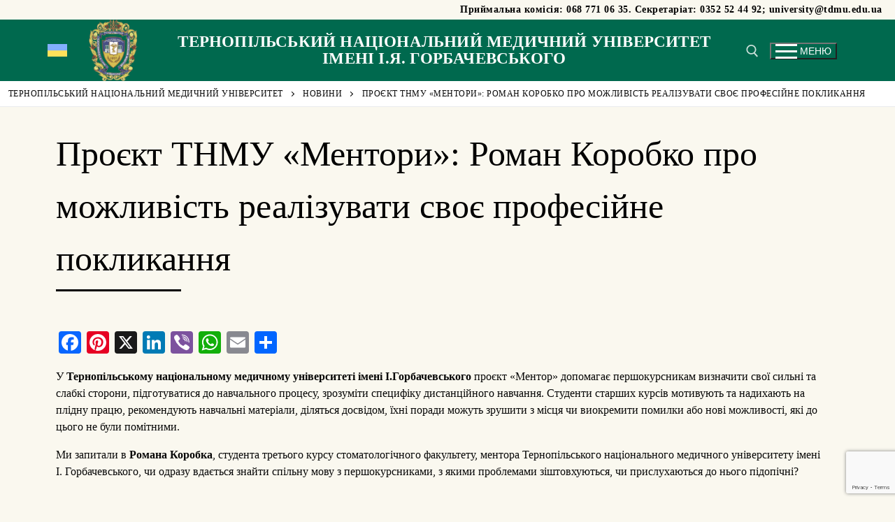

--- FILE ---
content_type: text/html; charset=UTF-8
request_url: https://www.tdmu.edu.ua/blog/2021/02/25/proyekt-tnmu-mentory-roman-korobko-pro-mozhlyvist-realizuvaty-svoye-profesijne-poklykannya/
body_size: 27433
content:
<!doctype html>
<html lang="uk">
<head>
	<meta charset="UTF-8">
	<meta name="viewport" content="width=device-width, initial-scale=1, maximum-scale=10.0, user-scalable=yes">
	<link rel="profile" href="http://gmpg.org/xfn/11">
	<title>Проєкт ТНМУ «Ментори»: Роман Коробко про можливість реалізувати своє професійне покликання &#8211; ТЕРНОПІЛЬСЬКИЙ&nbsp;НАЦІОНАЛЬНИЙ МЕДИЧНИЙ&nbsp;УНІВЕРСИТЕТ  імені&nbsp;І.Я.&nbsp;Горбачевського</title>
<meta name='robots' content='max-image-preview:large' />
<link rel="alternate" hreflang="uk" href="https://www.tdmu.edu.ua/blog/2021/02/25/proyekt-tnmu-mentory-roman-korobko-pro-mozhlyvist-realizuvaty-svoye-profesijne-poklykannya/" />
<link rel="alternate" hreflang="x-default" href="https://www.tdmu.edu.ua/blog/2021/02/25/proyekt-tnmu-mentory-roman-korobko-pro-mozhlyvist-realizuvaty-svoye-profesijne-poklykannya/" />
	<!-- Pixel Cat Facebook Pixel Code -->
	<script>
	!function(f,b,e,v,n,t,s){if(f.fbq)return;n=f.fbq=function(){n.callMethod?
	n.callMethod.apply(n,arguments):n.queue.push(arguments)};if(!f._fbq)f._fbq=n;
	n.push=n;n.loaded=!0;n.version='2.0';n.queue=[];t=b.createElement(e);t.async=!0;
	t.src=v;s=b.getElementsByTagName(e)[0];s.parentNode.insertBefore(t,s)}(window,
	document,'script','https://connect.facebook.net/en_US/fbevents.js' );
	fbq( 'init', '547026045641332' );	</script>
	<!-- DO NOT MODIFY -->
	<!-- End Facebook Pixel Code -->
	<link rel='dns-prefetch' href='//static.addtoany.com' />
<link rel='dns-prefetch' href='//www.googletagmanager.com' />
<link rel="alternate" type="application/rss+xml" title="ТЕРНОПІЛЬСЬКИЙ&nbsp;НАЦІОНАЛЬНИЙ МЕДИЧНИЙ&nbsp;УНІВЕРСИТЕТ  імені&nbsp;І.Я.&nbsp;Горбачевського &raquo; стрічка" href="https://www.tdmu.edu.ua/feed/" />
<link rel="alternate" type="text/calendar" title="ТЕРНОПІЛЬСЬКИЙ&nbsp;НАЦІОНАЛЬНИЙ МЕДИЧНИЙ&nbsp;УНІВЕРСИТЕТ  імені&nbsp;І.Я.&nbsp;Горбачевського &raquo; Стрічка новин iCal" href="https://www.tdmu.edu.ua/events/?ical=1" />
<link rel="alternate" title="oEmbed (JSON)" type="application/json+oembed" href="https://www.tdmu.edu.ua/wp-json/oembed/1.0/embed?url=https%3A%2F%2Fwww.tdmu.edu.ua%2Fblog%2F2021%2F02%2F25%2Fproyekt-tnmu-mentory-roman-korobko-pro-mozhlyvist-realizuvaty-svoye-profesijne-poklykannya%2F" />
<link rel="alternate" title="oEmbed (XML)" type="text/xml+oembed" href="https://www.tdmu.edu.ua/wp-json/oembed/1.0/embed?url=https%3A%2F%2Fwww.tdmu.edu.ua%2Fblog%2F2021%2F02%2F25%2Fproyekt-tnmu-mentory-roman-korobko-pro-mozhlyvist-realizuvaty-svoye-profesijne-poklykannya%2F&#038;format=xml" />
<style id='wp-img-auto-sizes-contain-inline-css' type='text/css'>
img:is([sizes=auto i],[sizes^="auto," i]){contain-intrinsic-size:3000px 1500px}
/*# sourceURL=wp-img-auto-sizes-contain-inline-css */
</style>

<link rel='stylesheet' id='gs-swiper-css' href='https://www.tdmu.edu.ua/wp-content/plugins/gs-logo-slider/assets/libs/swiper-js/swiper.min.css?ver=3.8.1' type='text/css' media='all' />
<link rel='stylesheet' id='gs-tippyjs-css' href='https://www.tdmu.edu.ua/wp-content/plugins/gs-logo-slider/assets/libs/tippyjs/tippy.css?ver=3.8.1' type='text/css' media='all' />
<link rel='stylesheet' id='gs-logo-public-css' href='https://www.tdmu.edu.ua/wp-content/plugins/gs-logo-slider/assets/css/gs-logo.min.css?ver=3.8.1' type='text/css' media='all' />
<link rel='stylesheet' id='editor_plus-plugin-frontend-style-css' href='https://www.tdmu.edu.ua/wp-content/plugins/editorplus/dist/style-gutenberg-frontend-style.css?ver=696a44d10b439' type='text/css' media='' />
<style id='editor_plus-plugin-frontend-style-inline-css' type='text/css'>

    @font-face {
      font-family: 'eplus-icon';
      src: url('https://www.tdmu.edu.ua/wp-content/plugins/editorplus/extensions/icon-inserter/fonts/eplus-icon.eot?xs1351');
      src: url('https://www.tdmu.edu.ua/wp-content/plugins/editorplus/extensions/icon-inserter/fonts/eplus-icon.eot?xs1351#iefix')
          format('embedded-opentype'),
        url('https://www.tdmu.edu.ua/wp-content/plugins/editorplus/extensions/icon-inserter/fonts/eplus-icon.ttf?xs1351') format('truetype'),
        url('https://www.tdmu.edu.ua/wp-content/plugins/editorplus/extensions/icon-inserter/fonts/eplus-icon.woff?xs1351') format('woff'),
        url('https://www.tdmu.edu.ua/wp-content/plugins/editorplus/extensions/icon-inserter/fonts/eplus-icon.svg?xs1351#eplus-icon') format('svg');
      font-weight: normal;
      font-style: normal;
      font-display: block;
    }
/*# sourceURL=editor_plus-plugin-frontend-style-inline-css */
</style>
<link rel='stylesheet' id='tabs-block-css-css' href='https://www.tdmu.edu.ua/wp-content/plugins/tabs-block/css/tabs-block.css?ver=6.9' type='text/css' media='all' />
<style id='wp-emoji-styles-inline-css' type='text/css'>

	img.wp-smiley, img.emoji {
		display: inline !important;
		border: none !important;
		box-shadow: none !important;
		height: 1em !important;
		width: 1em !important;
		margin: 0 0.07em !important;
		vertical-align: -0.1em !important;
		background: none !important;
		padding: 0 !important;
	}
/*# sourceURL=wp-emoji-styles-inline-css */
</style>
<link rel='stylesheet' id='wp-block-library-css' href='https://www.tdmu.edu.ua/wp-includes/css/dist/block-library/style.min.css?ver=6.9' type='text/css' media='all' />
<style id='global-styles-inline-css' type='text/css'>
:root{--wp--preset--aspect-ratio--square: 1;--wp--preset--aspect-ratio--4-3: 4/3;--wp--preset--aspect-ratio--3-4: 3/4;--wp--preset--aspect-ratio--3-2: 3/2;--wp--preset--aspect-ratio--2-3: 2/3;--wp--preset--aspect-ratio--16-9: 16/9;--wp--preset--aspect-ratio--9-16: 9/16;--wp--preset--color--black: #000000;--wp--preset--color--cyan-bluish-gray: #abb8c3;--wp--preset--color--white: #ffffff;--wp--preset--color--pale-pink: #f78da7;--wp--preset--color--vivid-red: #cf2e2e;--wp--preset--color--luminous-vivid-orange: #ff6900;--wp--preset--color--luminous-vivid-amber: #fcb900;--wp--preset--color--light-green-cyan: #7bdcb5;--wp--preset--color--vivid-green-cyan: #00d084;--wp--preset--color--pale-cyan-blue: #8ed1fc;--wp--preset--color--vivid-cyan-blue: #0693e3;--wp--preset--color--vivid-purple: #9b51e0;--wp--preset--gradient--vivid-cyan-blue-to-vivid-purple: linear-gradient(135deg,rgb(6,147,227) 0%,rgb(155,81,224) 100%);--wp--preset--gradient--light-green-cyan-to-vivid-green-cyan: linear-gradient(135deg,rgb(122,220,180) 0%,rgb(0,208,130) 100%);--wp--preset--gradient--luminous-vivid-amber-to-luminous-vivid-orange: linear-gradient(135deg,rgb(252,185,0) 0%,rgb(255,105,0) 100%);--wp--preset--gradient--luminous-vivid-orange-to-vivid-red: linear-gradient(135deg,rgb(255,105,0) 0%,rgb(207,46,46) 100%);--wp--preset--gradient--very-light-gray-to-cyan-bluish-gray: linear-gradient(135deg,rgb(238,238,238) 0%,rgb(169,184,195) 100%);--wp--preset--gradient--cool-to-warm-spectrum: linear-gradient(135deg,rgb(74,234,220) 0%,rgb(151,120,209) 20%,rgb(207,42,186) 40%,rgb(238,44,130) 60%,rgb(251,105,98) 80%,rgb(254,248,76) 100%);--wp--preset--gradient--blush-light-purple: linear-gradient(135deg,rgb(255,206,236) 0%,rgb(152,150,240) 100%);--wp--preset--gradient--blush-bordeaux: linear-gradient(135deg,rgb(254,205,165) 0%,rgb(254,45,45) 50%,rgb(107,0,62) 100%);--wp--preset--gradient--luminous-dusk: linear-gradient(135deg,rgb(255,203,112) 0%,rgb(199,81,192) 50%,rgb(65,88,208) 100%);--wp--preset--gradient--pale-ocean: linear-gradient(135deg,rgb(255,245,203) 0%,rgb(182,227,212) 50%,rgb(51,167,181) 100%);--wp--preset--gradient--electric-grass: linear-gradient(135deg,rgb(202,248,128) 0%,rgb(113,206,126) 100%);--wp--preset--gradient--midnight: linear-gradient(135deg,rgb(2,3,129) 0%,rgb(40,116,252) 100%);--wp--preset--font-size--small: 13px;--wp--preset--font-size--medium: 20px;--wp--preset--font-size--large: 36px;--wp--preset--font-size--x-large: 42px;--wp--preset--spacing--20: 0.44rem;--wp--preset--spacing--30: 0.67rem;--wp--preset--spacing--40: 1rem;--wp--preset--spacing--50: 1.5rem;--wp--preset--spacing--60: 2.25rem;--wp--preset--spacing--70: 3.38rem;--wp--preset--spacing--80: 5.06rem;--wp--preset--shadow--natural: 6px 6px 9px rgba(0, 0, 0, 0.2);--wp--preset--shadow--deep: 12px 12px 50px rgba(0, 0, 0, 0.4);--wp--preset--shadow--sharp: 6px 6px 0px rgba(0, 0, 0, 0.2);--wp--preset--shadow--outlined: 6px 6px 0px -3px rgb(255, 255, 255), 6px 6px rgb(0, 0, 0);--wp--preset--shadow--crisp: 6px 6px 0px rgb(0, 0, 0);}:where(.is-layout-flex){gap: 0.5em;}:where(.is-layout-grid){gap: 0.5em;}body .is-layout-flex{display: flex;}.is-layout-flex{flex-wrap: wrap;align-items: center;}.is-layout-flex > :is(*, div){margin: 0;}body .is-layout-grid{display: grid;}.is-layout-grid > :is(*, div){margin: 0;}:where(.wp-block-columns.is-layout-flex){gap: 2em;}:where(.wp-block-columns.is-layout-grid){gap: 2em;}:where(.wp-block-post-template.is-layout-flex){gap: 1.25em;}:where(.wp-block-post-template.is-layout-grid){gap: 1.25em;}.has-black-color{color: var(--wp--preset--color--black) !important;}.has-cyan-bluish-gray-color{color: var(--wp--preset--color--cyan-bluish-gray) !important;}.has-white-color{color: var(--wp--preset--color--white) !important;}.has-pale-pink-color{color: var(--wp--preset--color--pale-pink) !important;}.has-vivid-red-color{color: var(--wp--preset--color--vivid-red) !important;}.has-luminous-vivid-orange-color{color: var(--wp--preset--color--luminous-vivid-orange) !important;}.has-luminous-vivid-amber-color{color: var(--wp--preset--color--luminous-vivid-amber) !important;}.has-light-green-cyan-color{color: var(--wp--preset--color--light-green-cyan) !important;}.has-vivid-green-cyan-color{color: var(--wp--preset--color--vivid-green-cyan) !important;}.has-pale-cyan-blue-color{color: var(--wp--preset--color--pale-cyan-blue) !important;}.has-vivid-cyan-blue-color{color: var(--wp--preset--color--vivid-cyan-blue) !important;}.has-vivid-purple-color{color: var(--wp--preset--color--vivid-purple) !important;}.has-black-background-color{background-color: var(--wp--preset--color--black) !important;}.has-cyan-bluish-gray-background-color{background-color: var(--wp--preset--color--cyan-bluish-gray) !important;}.has-white-background-color{background-color: var(--wp--preset--color--white) !important;}.has-pale-pink-background-color{background-color: var(--wp--preset--color--pale-pink) !important;}.has-vivid-red-background-color{background-color: var(--wp--preset--color--vivid-red) !important;}.has-luminous-vivid-orange-background-color{background-color: var(--wp--preset--color--luminous-vivid-orange) !important;}.has-luminous-vivid-amber-background-color{background-color: var(--wp--preset--color--luminous-vivid-amber) !important;}.has-light-green-cyan-background-color{background-color: var(--wp--preset--color--light-green-cyan) !important;}.has-vivid-green-cyan-background-color{background-color: var(--wp--preset--color--vivid-green-cyan) !important;}.has-pale-cyan-blue-background-color{background-color: var(--wp--preset--color--pale-cyan-blue) !important;}.has-vivid-cyan-blue-background-color{background-color: var(--wp--preset--color--vivid-cyan-blue) !important;}.has-vivid-purple-background-color{background-color: var(--wp--preset--color--vivid-purple) !important;}.has-black-border-color{border-color: var(--wp--preset--color--black) !important;}.has-cyan-bluish-gray-border-color{border-color: var(--wp--preset--color--cyan-bluish-gray) !important;}.has-white-border-color{border-color: var(--wp--preset--color--white) !important;}.has-pale-pink-border-color{border-color: var(--wp--preset--color--pale-pink) !important;}.has-vivid-red-border-color{border-color: var(--wp--preset--color--vivid-red) !important;}.has-luminous-vivid-orange-border-color{border-color: var(--wp--preset--color--luminous-vivid-orange) !important;}.has-luminous-vivid-amber-border-color{border-color: var(--wp--preset--color--luminous-vivid-amber) !important;}.has-light-green-cyan-border-color{border-color: var(--wp--preset--color--light-green-cyan) !important;}.has-vivid-green-cyan-border-color{border-color: var(--wp--preset--color--vivid-green-cyan) !important;}.has-pale-cyan-blue-border-color{border-color: var(--wp--preset--color--pale-cyan-blue) !important;}.has-vivid-cyan-blue-border-color{border-color: var(--wp--preset--color--vivid-cyan-blue) !important;}.has-vivid-purple-border-color{border-color: var(--wp--preset--color--vivid-purple) !important;}.has-vivid-cyan-blue-to-vivid-purple-gradient-background{background: var(--wp--preset--gradient--vivid-cyan-blue-to-vivid-purple) !important;}.has-light-green-cyan-to-vivid-green-cyan-gradient-background{background: var(--wp--preset--gradient--light-green-cyan-to-vivid-green-cyan) !important;}.has-luminous-vivid-amber-to-luminous-vivid-orange-gradient-background{background: var(--wp--preset--gradient--luminous-vivid-amber-to-luminous-vivid-orange) !important;}.has-luminous-vivid-orange-to-vivid-red-gradient-background{background: var(--wp--preset--gradient--luminous-vivid-orange-to-vivid-red) !important;}.has-very-light-gray-to-cyan-bluish-gray-gradient-background{background: var(--wp--preset--gradient--very-light-gray-to-cyan-bluish-gray) !important;}.has-cool-to-warm-spectrum-gradient-background{background: var(--wp--preset--gradient--cool-to-warm-spectrum) !important;}.has-blush-light-purple-gradient-background{background: var(--wp--preset--gradient--blush-light-purple) !important;}.has-blush-bordeaux-gradient-background{background: var(--wp--preset--gradient--blush-bordeaux) !important;}.has-luminous-dusk-gradient-background{background: var(--wp--preset--gradient--luminous-dusk) !important;}.has-pale-ocean-gradient-background{background: var(--wp--preset--gradient--pale-ocean) !important;}.has-electric-grass-gradient-background{background: var(--wp--preset--gradient--electric-grass) !important;}.has-midnight-gradient-background{background: var(--wp--preset--gradient--midnight) !important;}.has-small-font-size{font-size: var(--wp--preset--font-size--small) !important;}.has-medium-font-size{font-size: var(--wp--preset--font-size--medium) !important;}.has-large-font-size{font-size: var(--wp--preset--font-size--large) !important;}.has-x-large-font-size{font-size: var(--wp--preset--font-size--x-large) !important;}
/*# sourceURL=global-styles-inline-css */
</style>

<style id='classic-theme-styles-inline-css' type='text/css'>
/*! This file is auto-generated */
.wp-block-button__link{color:#fff;background-color:#32373c;border-radius:9999px;box-shadow:none;text-decoration:none;padding:calc(.667em + 2px) calc(1.333em + 2px);font-size:1.125em}.wp-block-file__button{background:#32373c;color:#fff;text-decoration:none}
/*# sourceURL=/wp-includes/css/classic-themes.min.css */
</style>
<link rel='stylesheet' id='gdm-gutenberg-block-backend-js-css' href='https://www.tdmu.edu.ua/wp-content/plugins/google-drive-embedder/css/gdm-blocks.css?ver=5.3.0' type='text/css' media='all' />
<link rel='stylesheet' id='sek-base-light-css' href='https://www.tdmu.edu.ua/wp-content/plugins/nimble-builder/assets/front/css/sek-base-light.min.css?ver=3.3.8' type='text/css' media='all' />
<style id='ucc-styles-inline-css' type='text/css'>

            .ucc-counter {
                color: #888; /* Сірий колір */
                font-size: 0.9em;
                margin-top: -5px;
                margin-bottom: 15px;
                font-style: italic;
            }
        
/*# sourceURL=ucc-styles-inline-css */
</style>
<link rel='stylesheet' id='contact-form-7-css' href='https://www.tdmu.edu.ua/wp-content/plugins/contact-form-7/includes/css/styles.css?ver=6.1.4' type='text/css' media='all' />
<link rel='stylesheet' id='fontawesome-css' href='https://www.tdmu.edu.ua/wp-content/plugins/olevmedia-shortcodes/assets/css/font-awesome.min.css?ver=6.9' type='text/css' media='all' />
<link rel='stylesheet' id='omsc-shortcodes-css' href='https://www.tdmu.edu.ua/wp-content/plugins/olevmedia-shortcodes/assets/css/shortcodes.css?ver=6.9' type='text/css' media='all' />
<link rel='stylesheet' id='omsc-shortcodes-tablet-css' href='https://www.tdmu.edu.ua/wp-content/plugins/olevmedia-shortcodes/assets/css/shortcodes-tablet.css?ver=6.9' type='text/css' media='screen and (min-width: 768px) and (max-width: 959px)' />
<link rel='stylesheet' id='omsc-shortcodes-mobile-css' href='https://www.tdmu.edu.ua/wp-content/plugins/olevmedia-shortcodes/assets/css/shortcodes-mobile.css?ver=6.9' type='text/css' media='screen and (max-width: 767px)' />
<link rel='stylesheet' id='wonderplugin-slider-css-css' href='https://www.tdmu.edu.ua/wp-content/plugins/wonderplugin-slider-lite/engine/wonderpluginsliderengine.css?ver=14.5' type='text/css' media='all' />
<link rel='stylesheet' id='wpml-legacy-vertical-list-0-css' href='https://www.tdmu.edu.ua/wp-content/plugins/sitepress-multilingual-cms/templates/language-switchers/legacy-list-vertical/style.min.css?ver=1' type='text/css' media='all' />
<link rel='stylesheet' id='wpml-menu-item-0-css' href='https://www.tdmu.edu.ua/wp-content/plugins/sitepress-multilingual-cms/templates/language-switchers/menu-item/style.min.css?ver=1' type='text/css' media='all' />
<link rel='stylesheet' id='parent-css-css' href='https://www.tdmu.edu.ua/wp-content/themes/customify/style.css?ver=6.9' type='text/css' media='all' />
<link rel='stylesheet' id='child-css-css' href='https://www.tdmu.edu.ua/wp-content/themes/customify-child/style.css?ver=6.9' type='text/css' media='all' />
<link rel='stylesheet' id='addtoany-css' href='https://www.tdmu.edu.ua/wp-content/plugins/add-to-any/addtoany.min.css?ver=1.16' type='text/css' media='all' />
<link rel='stylesheet' id='font-awesome-css' href='https://www.tdmu.edu.ua/wp-content/themes/customify/assets/fonts/font-awesome/css/font-awesome.min.css?ver=5.0.0' type='text/css' media='all' />
<link rel='stylesheet' id='customify-style-css' href='https://www.tdmu.edu.ua/wp-content/themes/customify/style.min.css?ver=0.0.1' type='text/css' media='all' />
<style id='customify-style-inline-css' type='text/css'>
.customify-container, .layout-contained, .site-framed .site, .site-boxed .site { max-width: 12000px; } .main-layout-content .entry-content > .alignwide { width: calc( 12000px - 4em ); max-width: 100vw;  }.header-top .header--row-inner,body:not(.fl-builder-edit) .button,body:not(.fl-builder-edit) button:not(.menu-mobile-toggle, .components-button, .customize-partial-edit-shortcut-button),body:not(.fl-builder-edit) input[type="button"]:not(.ed_button),button.button,input[type="button"]:not(.ed_button, .components-button, .customize-partial-edit-shortcut-button),input[type="reset"]:not(.components-button, .customize-partial-edit-shortcut-button),input[type="submit"]:not(.components-button, .customize-partial-edit-shortcut-button),.pagination .nav-links > *:hover,.pagination .nav-links span,.nav-menu-desktop.style-full-height .primary-menu-ul > li.current-menu-item > a,.nav-menu-desktop.style-full-height .primary-menu-ul > li.current-menu-ancestor > a,.nav-menu-desktop.style-full-height .primary-menu-ul > li > a:hover,.posts-layout .readmore-button:hover{    background-color: #ffffff;}.posts-layout .readmore-button {color: #ffffff;}.pagination .nav-links > *:hover,.pagination .nav-links span,.entry-single .tags-links a:hover,.entry-single .cat-links a:hover,.posts-layout .readmore-button,.posts-layout .readmore-button:hover{    border-color: #ffffff;}.customify-builder-btn{    background-color: #c3512f;}body{    color: #070707;}abbr, acronym {    border-bottom-color: #070707;}a                {                    color: #1e4b75;}a:hover,a:focus,.link-meta:hover, .link-meta a:hover{    color: #111111;}h2 + h3,.comments-area h2 + .comments-title,.h2 + h3,.comments-area .h2 + .comments-title,.page-breadcrumb {    border-top-color: #eaecee;}blockquote,.site-content .widget-area .menu li.current-menu-item > a:before{    border-left-color: #eaecee;}@media screen and (min-width: 64em) {    .comment-list .children li.comment {        border-left-color: #eaecee;    }    .comment-list .children li.comment:after {        background-color: #eaecee;    }}.page-titlebar, .page-breadcrumb,.posts-layout .entry-inner {    border-bottom-color: #eaecee;}.header-search-form .search-field,.entry-content .page-links a,.header-search-modal,.pagination .nav-links > *,.entry-footer .tags-links a, .entry-footer .cat-links a,.search .content-area article,.site-content .widget-area .menu li.current-menu-item > a,.posts-layout .entry-inner,.post-navigation .nav-links,article.comment .comment-meta,.widget-area .widget_pages li a, .widget-area .widget_categories li a, .widget-area .widget_archive li a, .widget-area .widget_meta li a, .widget-area .widget_nav_menu li a, .widget-area .widget_product_categories li a, .widget-area .widget_recent_entries li a, .widget-area .widget_rss li a,.widget-area .widget_recent_comments li{    border-color: #eaecee;}.header-search-modal::before {    border-top-color: #eaecee;    border-left-color: #eaecee;}@media screen and (min-width: 48em) {    .content-sidebar.sidebar_vertical_border .content-area {        border-right-color: #eaecee;    }    .sidebar-content.sidebar_vertical_border .content-area {        border-left-color: #eaecee;    }    .sidebar-sidebar-content.sidebar_vertical_border .sidebar-primary {        border-right-color: #eaecee;    }    .sidebar-sidebar-content.sidebar_vertical_border .sidebar-secondary {        border-right-color: #eaecee;    }    .content-sidebar-sidebar.sidebar_vertical_border .sidebar-primary {        border-left-color: #eaecee;    }    .content-sidebar-sidebar.sidebar_vertical_border .sidebar-secondary {        border-left-color: #eaecee;    }    .sidebar-content-sidebar.sidebar_vertical_border .content-area {        border-left-color: #eaecee;        border-right-color: #eaecee;    }    .sidebar-content-sidebar.sidebar_vertical_border .content-area {        border-left-color: #eaecee;        border-right-color: #eaecee;    }}article.comment .comment-post-author {background: #0a0a0a;}.pagination .nav-links > *,.link-meta,.link-meta a,.color-meta,.entry-single .tags-links:before,.entry-single .cats-links:before{    color: #0a0a0a;}h1, h2, h3, h4, h5, h6 { color: #2b2b2b;}.site-content .widget-title { color: #000000;}body {font-family: "Georgia";}h1, h2, h3, h4, h5, h6, .h1, .h2, .h3, .h4, .h5, .h6 {font-family: "Georgia";}.site-content .widget-title {font-family: "Georgia";}.site-branding .site-title, .site-branding .site-title a {font-family: "Georgia";font-size: 23px;line-height: 24px;letter-spacing: 0.2px;}.site-branding .site-description {font-family: "Georgia";font-weight: bold;font-size: 23px;line-height: 24px;letter-spacing: 0.2px;}#page-cover {background-image: url("https://www.tdmu.edu.ua/wp-content/themes/customify/assets/images/default-cover.jpg");}.header--row:not(.header--transparent).header-top .header--row-inner  {background-color: #faf8ef;} .header--row:not(.header--transparent).header-main .header--row-inner  {background-color: #00694e;} #header-menu-sidebar-bg:before  {background-color: #00694e;} .sub-menu .li-duplicator {display:none !important;}.header--row:not(.header--transparent) .menu-mobile-toggle {color: #ffffff;}.header--row:not(.header--transparent) .menu-mobile-toggle:hover {color: #ffffff;}.header-search_icon-item .header-search-modal  {border-style: solid;} .header-search_icon-item .search-field  {border-style: solid;} .dark-mode .header-search_box-item .search-form-fields, .header-search_box-item .search-form-fields  {border-style: solid;} .builder-item--primary-menu .nav-icon-angle { width: 0px; height: 0px; }.builder-item--primary-menu .nav-menu-desktop .primary-menu-ul > li > a,.builder-item-sidebar .primary-menu-sidebar .primary-menu-ul > li > a {font-family: "Georgia";font-size: 18px;}a.item--button {font-family: "Georgia";text-transform: none;}a.item--button  {color: #020202; text-decoration-color: #020202;background-color: #faf8ef;} #cb-row--footer-bottom .footer--row-inner {background-color: #e9eec9}.builder-item--footer_copyright, .builder-item--footer_copyright p {font-family: "Georgia";font-size: 15px;line-height: 12px;letter-spacing: 0.1px;}body  {background-color: #faf8ef;} .site-content .content-area  {background-color: #faf8ef;} .site-content  {background-color: #faf8ef;} /* CSS for desktop */#page-cover .page-cover-inner {min-height: 0px;}.header--row.header-top .customify-grid, .header--row.header-top .style-full-height .primary-menu-ul > li > a {min-height: 0px;}.header--row.header-main .customify-grid, .header--row.header-main .style-full-height .primary-menu-ul > li > a {min-height: 66px;}.header--row.header-bottom .customify-grid, .header--row.header-bottom .style-full-height .primary-menu-ul > li > a {min-height: 55px;}.header--row .builder-item--html, .builder-item.builder-item--group .item--inner.builder-item--html {margin-right: 0px;margin-bottom: 0px;margin-left: 0px;}.header--row .builder-first--html {text-align: right;}.site-header .site-branding img { max-width: 70px; } .site-header .cb-row--mobile .site-branding img { width: 70px; }.header--row .builder-item--logo, .builder-item.builder-item--group .item--inner.builder-item--logo {margin-left: 20px;}.header--row .builder-first--logo {text-align: center;}.header--row .builder-item--nav-icon, .builder-item.builder-item--group .item--inner.builder-item--nav-icon {margin-top: 0px;margin-right: 0px;margin-bottom: 0px;margin-left: 0px;}.header--row .builder-first--nav-icon {text-align: center;}.header-search_icon-item .search-submit {margin-left: -40px;}.header-search_box-item .search-submit{margin-left: -40px;} .header-search_box-item .woo_bootster_search .search-submit{margin-left: -40px;} .header-search_box-item .header-search-form button.search-submit{margin-left:-40px;}.header--row .builder-first--primary-menu {text-align: right;}.header--row .builder-first--button {text-align: center;}.footer--row .builder-item--footer_copyright, .builder-item.builder-item--group .item--inner.builder-item--footer_copyright {margin-top: 0px;margin-right: 0px;margin-bottom: 0px;margin-left: 0px;}.footer--row .builder-first--footer_copyright {text-align: center;}/* CSS for tablet */@media screen and (max-width: 1024px) { .site-branding .site-title, .site-branding .site-title a {font-size: 14px;line-height: 16px;}.site-branding .site-description {font-size: 14px;line-height: 18px;}#page-cover .page-cover-inner {min-height: 250px;}.header--row .builder-first--html {text-align: right;}.site-header .site-branding img { max-width: 139px; } .site-header .cb-row--mobile .site-branding img { width: 139px; }.header--row .builder-item--logo, .builder-item.builder-item--group .item--inner.builder-item--logo {margin-left: -20px;}.header--row .builder-first--logo {text-align: center;}.header--row .builder-first--nav-icon {text-align: left;}.header-search_icon-item .search-submit {margin-left: -40px;}.header-search_box-item .search-submit{margin-left: -40px;} .header-search_box-item .woo_bootster_search .search-submit{margin-left: -40px;} .header-search_box-item .header-search-form button.search-submit{margin-left:-40px;} }/* CSS for mobile */@media screen and (max-width: 568px) { .site-branding .site-title, .site-branding .site-title a {font-size: 9px;line-height: 11px;}.site-branding .site-description {font-size: 8px;line-height: 22px;}#page-cover .page-cover-inner {min-height: 200px;}.header--row.header-top .customify-grid, .header--row.header-top .style-full-height .primary-menu-ul > li > a {min-height: 33px;}#header-menu-sidebar-bg  {margin-top: 2px;margin-right: 106px;margin-bottom: 2px;margin-left: 2px;padding-top: 0px;padding-right: 4px;padding-bottom: 0px;padding-left: 0px;} .site-header .site-branding img { max-width: 133px; } .site-header .cb-row--mobile .site-branding img { width: 133px; }.header--row .builder-item--logo, .builder-item.builder-item--group .item--inner.builder-item--logo {margin-left: -20px;}.header--row .builder-first--logo {text-align: center;}.header--row .builder-first--nav-icon {text-align: center;}.header-search_icon-item .search-submit {margin-left: -40px;}.header-search_box-item .search-submit{margin-left: -40px;} .header-search_box-item .woo_bootster_search .search-submit{margin-left: -40px;} .header-search_box-item .header-search-form button.search-submit{margin-left:-40px;}.builder-item--primary-menu .nav-menu-desktop .primary-menu-ul > li > a,.builder-item-sidebar .primary-menu-sidebar .primary-menu-ul > li > a {font-size: 16px;}.builder-item--footer_copyright, .builder-item--footer_copyright p {font-size: 12px;} }
/*# sourceURL=customify-style-inline-css */
</style>
<link rel='stylesheet' id='sek-dyn-skp__all_post-css' href='https://www.tdmu.edu.ua/wp-content/uploads/nimble_css/skp__all_post.css?ver=1768546323' type='text/css' media='all' />
<link rel='stylesheet' id='myStyleSheets-css' href='https://www.tdmu.edu.ua/wp-content/plugins/wp-latest-posts/css/wplp_front.css?ver=5.0.11' type='text/css' media='all' />
<script type="text/javascript" id="jquery-core-js-extra">
/* <![CDATA[ */
var ucc_vars = {"ajax_url":"https://www.tdmu.edu.ua/wp-admin/admin-ajax.php","nonce":"cd1969aec5","post_id":"48710","counts":""};
//# sourceURL=jquery-core-js-extra
/* ]]> */
</script>
<script type="text/javascript" id="nb-jquery" src="https://www.tdmu.edu.ua/wp-includes/js/jquery/jquery.min.js?ver=3.7.1" id="jquery-core-js"></script>
<script type="text/javascript" src="https://www.tdmu.edu.ua/wp-includes/js/jquery/jquery-migrate.min.js?ver=3.4.1" id="jquery-migrate-js"></script>
<script type="text/javascript" id="jquery-js-after">
/* <![CDATA[ */

            jQuery(document).ready(function($) {
                // НАЛАШТУВАННЯ: Вкажіть селектор елементів, які треба рахувати.
                // Можна вказати кілька через кому: '.track-me, .my-link, h2.special'
                var targetSelector = '.track-title'; 
                
                // Отримуємо дані
                var clickData = window.ucc_vars.counts || {};

                $(targetSelector).each(function() {
                    var element = $(this);
                    var text = element.text().trim();
                    // Генеруємо ID на основі тексту
                    var id = btoa(unescape(encodeURIComponent(text))).replace(/[^a-zA-Z0-9]/g, ''); 

                    var count = clickData[id] ? clickData[id] : 0;

                    // HTML лічильника
                    var counterHtml = '<div class="ucc-counter" data-id="' + id + '">Прослухали: <span class="count-num">' + count + '</span></div>';
                    
                    // Вставляємо лічильник ПІСЛЯ елемента
                    element.after(counterHtml);

                    // Додаємо курсор і подію
                    element.css('cursor', 'pointer'); 
                    
                    element.on('click', function(e) {
                        // e.preventDefault(); // Розкоментуйте, якщо хочете зупинити перехід за посиланням

                        var counterEl = element.next('.ucc-counter').find('.count-num');
                        
                        $.ajax({
                            url: window.ucc_vars.ajax_url,
                            type: 'POST',
                            data: {
                                action: 'ucc_increment_counter',
                                security: window.ucc_vars.nonce,
                                post_id: window.ucc_vars.post_id,
                                element_id: id
                            },
                            success: function(response) {
                                if(response.success) {
                                    counterEl.text(response.data.new_count);
                                }
                            }
                        });
                    });
                });
            });
        
//# sourceURL=jquery-js-after
/* ]]> */
</script>
<script type="text/javascript" src="https://www.tdmu.edu.ua/wp-content/plugins/tabs-block/js/tabs-block.js?ver=6.9" id="tabs-block-js-js"></script>
<script type="text/javascript" id="nb-js-app-js-extra">
/* <![CDATA[ */
var sekFrontLocalized = {"isDevMode":"","isCustomizing":"","frontNonce":{"id":"SEKFrontNonce","handle":"8a02921dee"},"skope_id":"skp__post_post_48710","recaptcha_public_key":"","lazyload_enabled":"1","video_bg_lazyload_enabled":"1","load_front_assets_on_dynamically":"1","assetVersion":"3.3.8","frontAssetsPath":"https://www.tdmu.edu.ua/wp-content/plugins/nimble-builder/assets/front/","contextuallyActiveModules":{"czr_heading_module":["__nimble__f1976beed864"],"czr_divider_module":["__nimble__464dca66658d"],"czr_spacer_module":["__nimble__80218f769fee"],"czr_tiny_mce_editor_module":["__nimble__ff16ded574ca"]},"fontAwesomeAlreadyEnqueued":"","partialFrontScripts":{"slider-module":"nb-needs-swiper","menu-module":"nb-needs-menu-js","front-parallax":"nb-needs-parallax","accordion-module":"nb-needs-accordion"}};
//# sourceURL=nb-js-app-js-extra
/* ]]> */
</script>
<script type="text/javascript" id="nb-js-app-js-after">
/* <![CDATA[ */
window.nb_={},function(e,t){if(window.nb_={isArray:function(e){return Array.isArray(e)||"[object Array]"===toString.call(e)},inArray:function(e,t){return!(!nb_.isArray(e)||nb_.isUndefined(t))&&e.indexOf(t)>-1},isUndefined:function(e){return void 0===e},isObject:function(e){var t=typeof e;return"function"===t||"object"===t&&!!e},errorLog:function(){nb_.isUndefined(console)||"function"!=typeof window.console.log||console.log.apply(console,arguments)},hasPreloadSupport:function(e){var t=document.createElement("link").relList;return!(!t||!t.supports)&&t.supports("preload")},listenTo:function(e,t){nb_.eventsListenedTo.push(e);var n={"nb-jquery-loaded":function(){return"undefined"!=typeof jQuery},"nb-app-ready":function(){return void 0!==window.nb_&&nb_.wasListenedTo("nb-jquery-loaded")},"nb-swipebox-parsed":function(){return"undefined"!=typeof jQuery&&void 0!==jQuery.fn.swipebox},"nb-main-swiper-parsed":function(){return void 0!==window.Swiper}},o=function(o){nb_.isUndefined(n[e])||!1!==n[e]()?t():nb_.errorLog("Nimble error => an event callback could not be fired because conditions not met => ",e,nb_.eventsListenedTo,t)};"function"==typeof t?nb_.wasEmitted(e)?o():document.addEventListener(e,o):nb_.errorLog("Nimble error => listenTo func param is not a function for event => ",e)},eventsEmitted:[],eventsListenedTo:[],emit:function(e,t){if(!(nb_.isUndefined(t)||t.fire_once)||!nb_.wasEmitted(e)){var n=document.createEvent("Event");n.initEvent(e,!0,!0),document.dispatchEvent(n),nb_.eventsEmitted.push(e)}},wasListenedTo:function(e){return"string"==typeof e&&nb_.inArray(nb_.eventsListenedTo,e)},wasEmitted:function(e){return"string"==typeof e&&nb_.inArray(nb_.eventsEmitted,e)},isInScreen:function(e){if(!nb_.isObject(e))return!1;var t=e.getBoundingClientRect(),n=Math.max(document.documentElement.clientHeight,window.innerHeight);return!(t.bottom<0||t.top-n>=0)},isCustomizing:function(){return!1},isLazyLoadEnabled:function(){return!nb_.isCustomizing()&&!1},preloadOrDeferAsset:function(e){if(e=e||{},nb_.preloadedAssets=nb_.preloadedAssets||[],!nb_.inArray(nb_.preloadedAssets,e.id)){var t,n=document.getElementsByTagName("head")[0],o=function(){if("style"===e.as)this.setAttribute("rel","stylesheet"),this.setAttribute("type","text/css"),this.setAttribute("media","all");else{var t=document.createElement("script");t.setAttribute("src",e.href),t.setAttribute("id",e.id),"script"===e.as&&t.setAttribute("defer","defer"),n.appendChild(t),i.call(this)}e.eventOnLoad&&nb_.emit(e.eventOnLoad)},i=function(){if(this&&this.parentNode&&this.parentNode.contains(this))try{this.parentNode.removeChild(this)}catch(e){nb_.errorLog("NB error when removing a script el",el)}};("font"!==e.as||nb_.hasPreloadSupport())&&(t=document.createElement("link"),"script"===e.as?e.onEvent?nb_.listenTo(e.onEvent,function(){o.call(t)}):o.call(t):(t.setAttribute("href",e.href),"style"===e.as?t.setAttribute("rel",nb_.hasPreloadSupport()?"preload":"stylesheet"):"font"===e.as&&nb_.hasPreloadSupport()&&t.setAttribute("rel","preload"),t.setAttribute("id",e.id),t.setAttribute("as",e.as),"font"===e.as&&(t.setAttribute("type",e.type),t.setAttribute("crossorigin","anonymous")),t.onload=function(){this.onload=null,"font"!==e.as?e.onEvent?nb_.listenTo(e.onEvent,function(){o.call(t)}):o.call(t):e.eventOnLoad&&nb_.emit(e.eventOnLoad)},t.onerror=function(t){nb_.errorLog("Nimble preloadOrDeferAsset error",t,e)}),n.appendChild(t),nb_.preloadedAssets.push(e.id),i.call(e.scriptEl))}},mayBeRevealBG:function(){this.getAttribute("data-sek-src")&&(this.setAttribute("style",'background-image:url("'+this.getAttribute("data-sek-src")+'")'),this.className+=" sek-lazy-loaded",this.querySelectorAll(".sek-css-loader").forEach(function(e){nb_.isObject(e)&&e.parentNode.removeChild(e)}))}},window.NodeList&&!NodeList.prototype.forEach&&(NodeList.prototype.forEach=function(e,t){t=t||window;for(var n=0;n<this.length;n++)e.call(t,this[n],n,this)}),nb_.listenTo("nb-docready",function(){var e=document.querySelectorAll("div.sek-has-bg");!nb_.isObject(e)||e.length<1||e.forEach(function(e){nb_.isObject(e)&&(window.sekFrontLocalized&&window.sekFrontLocalized.lazyload_enabled?nb_.isInScreen(e)&&nb_.mayBeRevealBG.call(e):nb_.mayBeRevealBG.call(e))})}),"complete"===document.readyState||"loading"!==document.readyState&&!document.documentElement.doScroll)nb_.emit("nb-docready");else{var n=function(){nb_.wasEmitted("nb-docready")||nb_.emit("nb-docready")};document.addEventListener("DOMContentLoaded",n),window.addEventListener("load",n)}}(window,document),function(){var e=function(){var e="nb-jquery-loaded";nb_.wasEmitted(e)||nb_.emit(e)},t=function(n){n=n||0,void 0!==window.jQuery?e():n<30?setTimeout(function(){t(++n)},200):window.console&&window.console.log&&console.log("Nimble Builder problem : jQuery.js was not detected on your website")},n=document.getElementById("nb-jquery");n&&n.addEventListener("load",function(){e()}),t()}(),window,document,nb_.listenTo("nb-jquery-loaded",function(){sekFrontLocalized.load_front_assets_on_dynamically&&(nb_.scriptsLoadingStatus={},nb_.ajaxLoadScript=function(e){jQuery(function(t){e=t.extend({path:"",complete:"",loadcheck:!1},e),nb_.scriptsLoadingStatus[e.path]&&"pending"===nb_.scriptsLoadingStatus[e.path].state()||(nb_.scriptsLoadingStatus[e.path]=nb_.scriptsLoadingStatus[e.path]||t.Deferred(),jQuery.ajax({url:sekFrontLocalized.frontAssetsPath+e.path+"?"+sekFrontLocalized.assetVersion,cache:!0,dataType:"script"}).done(function(){"function"!=typeof e.loadcheck||e.loadcheck()?"function"==typeof e.complete&&e.complete():nb_.errorLog("ajaxLoadScript success but loadcheck failed for => "+e.path)}).fail(function(){nb_.errorLog("ajaxLoadScript failed for => "+e.path)}))})})}),nb_.listenTo("nb-jquery-loaded",function(){jQuery(function(e){sekFrontLocalized.load_front_assets_on_dynamically&&(nb_.ajaxLoadScript({path:sekFrontLocalized.isDevMode?"js/ccat-nimble-front.js":"js/ccat-nimble-front.min.js"}),e.each(sekFrontLocalized.partialFrontScripts,function(e,t){nb_.listenTo(t,function(){nb_.ajaxLoadScript({path:sekFrontLocalized.isDevMode?"js/partials/"+e+".js":"js/partials/"+e+".min.js"})})}))})});
            
//# sourceURL=nb-js-app-js-after
/* ]]> */
</script>
<script type="text/javascript" id="wpml-cookie-js-extra">
/* <![CDATA[ */
var wpml_cookies = {"wp-wpml_current_language":{"value":"uk","expires":1,"path":"/"}};
var wpml_cookies = {"wp-wpml_current_language":{"value":"uk","expires":1,"path":"/"}};
//# sourceURL=wpml-cookie-js-extra
/* ]]> */
</script>
<script type="text/javascript" src="https://www.tdmu.edu.ua/wp-content/plugins/sitepress-multilingual-cms/res/js/cookies/language-cookie.js?ver=486900" id="wpml-cookie-js" defer="defer" data-wp-strategy="defer"></script>
<script type="text/javascript" id="addtoany-core-js-before">
/* <![CDATA[ */
window.a2a_config=window.a2a_config||{};a2a_config.callbacks=[];a2a_config.overlays=[];a2a_config.templates={};a2a_localize = {
	Share: "Поділитися",
	Save: "Зберегти",
	Subscribe: "Підписатися",
	Email: "Email",
	Bookmark: "Закладка",
	ShowAll: "Показати все",
	ShowLess: "Показати менше",
	FindServices: "Знайти сервіс(и)",
	FindAnyServiceToAddTo: "Миттєвий пошук сервісів",
	PoweredBy: "Працює на",
	ShareViaEmail: "Поділитися через електронну пошту",
	SubscribeViaEmail: "Підпишіться електронною поштою",
	BookmarkInYourBrowser: "Додати до закладок у браузері",
	BookmarkInstructions: "Натисніть Ctrl+D або \u2318+D, щоб додати цю сторінку до закладок",
	AddToYourFavorites: "Додати в закладки",
	SendFromWebOrProgram: "Відправити з будь-якої адреси електронної пошти або програми електронної пошти",
	EmailProgram: "Програма електронної пошти",
	More: "Більше&#8230;",
	ThanksForSharing: "Дякуємо, що поділились!",
	ThanksForFollowing: "Дякуємо за підписку!"
};


//# sourceURL=addtoany-core-js-before
/* ]]> */
</script>
<script type="text/javascript" defer src="https://static.addtoany.com/menu/page.js" id="addtoany-core-js"></script>
<script type="text/javascript" defer src="https://www.tdmu.edu.ua/wp-content/plugins/add-to-any/addtoany.min.js?ver=1.1" id="addtoany-jquery-js"></script>
<script type="text/javascript" src="https://www.tdmu.edu.ua/wp-content/plugins/wonderplugin-slider-lite/engine/wonderpluginsliderskins.js?ver=14.5" id="wonderplugin-slider-skins-script-js"></script>
<script type="text/javascript" src="https://www.tdmu.edu.ua/wp-content/plugins/wonderplugin-slider-lite/engine/wonderpluginslider.js?ver=14.5" id="wonderplugin-slider-script-js"></script>

<!-- Початок фрагмента тегу Google (gtag.js), доданого за допомогою Site Kit -->
<!-- Фрагмент Google Analytics, доданий Site Kit -->
<script type="text/javascript" src="https://www.googletagmanager.com/gtag/js?id=GT-MB8XDDRF" id="google_gtagjs-js" async></script>
<script type="text/javascript" id="google_gtagjs-js-after">
/* <![CDATA[ */
window.dataLayer = window.dataLayer || [];function gtag(){dataLayer.push(arguments);}
gtag("set","linker",{"domains":["www.tdmu.edu.ua"]});
gtag("js", new Date());
gtag("set", "developer_id.dZTNiMT", true);
gtag("config", "GT-MB8XDDRF", {"googlesitekit_post_categories":"\u041d\u043e\u0432\u0438\u043d\u0438","googlesitekit_post_date":"20210225"});
 window._googlesitekit = window._googlesitekit || {}; window._googlesitekit.throttledEvents = []; window._googlesitekit.gtagEvent = (name, data) => { var key = JSON.stringify( { name, data } ); if ( !! window._googlesitekit.throttledEvents[ key ] ) { return; } window._googlesitekit.throttledEvents[ key ] = true; setTimeout( () => { delete window._googlesitekit.throttledEvents[ key ]; }, 5 ); gtag( "event", name, { ...data, event_source: "site-kit" } ); }; 
//# sourceURL=google_gtagjs-js-after
/* ]]> */
</script>
<script type="text/javascript" src="https://www.tdmu.edu.ua/wp-content/plugins/google-analyticator/external-tracking.min.js?ver=6.5.7" id="ga-external-tracking-js"></script>
<link rel="https://api.w.org/" href="https://www.tdmu.edu.ua/wp-json/" /><link rel="alternate" title="JSON" type="application/json" href="https://www.tdmu.edu.ua/wp-json/wp/v2/posts/48710" /><link rel="EditURI" type="application/rsd+xml" title="RSD" href="https://www.tdmu.edu.ua/xmlrpc.php?rsd" />
<meta name="generator" content="WordPress 6.9" />
<link rel="canonical" href="https://www.tdmu.edu.ua/blog/2021/02/25/proyekt-tnmu-mentory-roman-korobko-pro-mozhlyvist-realizuvaty-svoye-profesijne-poklykannya/" />
<link rel='shortlink' href='https://www.tdmu.edu.ua/?p=48710' />
<meta name="generator" content="Site Kit by Google 1.167.0" /><meta name="generator" content="WPML ver:4.8.6 stt:1,54;" />
<meta name="tec-api-version" content="v1"><meta name="tec-api-origin" content="https://www.tdmu.edu.ua"><link rel="alternate" href="https://www.tdmu.edu.ua/wp-json/tribe/events/v1/" /><link rel="icon" href="https://www.tdmu.edu.ua/wp-content/uploads/2019/05/TNMUlogo-1-1.png" sizes="32x32" />
<link rel="icon" href="https://www.tdmu.edu.ua/wp-content/uploads/2019/05/TNMUlogo-1-1.png" sizes="192x192" />
<link rel="apple-touch-icon" href="https://www.tdmu.edu.ua/wp-content/uploads/2019/05/TNMUlogo-1-1.png" />
<meta name="msapplication-TileImage" content="https://www.tdmu.edu.ua/wp-content/uploads/2019/05/TNMUlogo-1-1.png" />
<!-- Google Analytics Tracking by Google Analyticator 6.5.7 -->
<script type="text/javascript">
    var analyticsFileTypes = [];
    var analyticsSnippet = 'disabled';
    var analyticsEventTracking = 'enabled';
</script>
<script type="text/javascript">
	(function(i,s,o,g,r,a,m){i['GoogleAnalyticsObject']=r;i[r]=i[r]||function(){
	(i[r].q=i[r].q||[]).push(arguments)},i[r].l=1*new Date();a=s.createElement(o),
	m=s.getElementsByTagName(o)[0];a.async=1;a.src=g;m.parentNode.insertBefore(a,m)
	})(window,document,'script','//www.google-analytics.com/analytics.js','ga');
	ga('create', 'UA-XXXXXXXX-X', 'auto');
	ga('require', 'displayfeatures');
 
	ga('send', 'pageview');
</script>
<style id='nimble-global-inline-style-inline-css' type='text/css'>
.nb-loc [data-sek-level], .nb-loc [data-sek-level] p, .nb-loc [data-sek-level] .sek-btn, .nb-loc [data-sek-level] button, .nb-loc [data-sek-level] input, .nb-loc [data-sek-level] select, .nb-loc [data-sek-level] optgroup, .nb-loc [data-sek-level] textarea, .nb-loc [data-sek-level] ul, .nb-loc [data-sek-level] ol, .nb-loc [data-sek-level] li{font-family:Georgia,Georgia,serif;}.nb-loc [data-sek-level] h1, .nb-loc [data-sek-level] h2, .nb-loc [data-sek-level] h3, .nb-loc [data-sek-level] h4, .nb-loc [data-sek-level] h5, .nb-loc [data-sek-level] h6{font-family:Georgia,Georgia,serif;}[data-sek-level="section"]{max-width:100%;margin:0 auto;}[data-sek-level="section"] > .sek-container-fluid > .sek-sektion-inner{max-width:100%;margin:0 auto;}[data-sek-level="section"] > .sek-container-fluid{padding-left:inherit;padding-right:inherit;}@media(max-width:767px){[data-sek-level="section"] > .sek-container-fluid{padding-left:inherit;padding-right:inherit;}}@media(max-width:575px){[data-sek-level="section"] > .sek-container-fluid{padding-left:inherit;padding-right:inherit;}}
/*# sourceURL=nimble-global-inline-style-inline-css */
</style>
</head>

<body class="nb-3-3-8 nimble-no-local-data-skp__post_post_48710 nimble-has-group-site-tmpl-skp__all_post nimble-site-tmpl__api_tmpl__page-template-on-one-column wp-singular post-template-default single single-post postid-48710 single-format-standard wp-custom-logo wp-theme-customify wp-child-theme-customify-child sek-hide-rc-badge tribe-no-js eplus_styles content main-layout-content site-full-width menu_sidebar_slide_left">
<div id="page" class="site box-shadow">
	<a class="skip-link screen-reader-text" href="#site-content">Перейти до вмісту</a>
	<a class="close is-size-medium  close-panel close-sidebar-panel" href="#">
        <span class="hamburger hamburger--squeeze is-active">
            <span class="hamburger-box">
              <span class="hamburger-inner"><span class="screen-reader-text">Меню</span></span>
            </span>
        </span>
        <span class="screen-reader-text">Закрити</span>
        </a><header id="masthead" class="site-header header-"><div id="masthead-inner" class="site-header-inner">							<div  class="header-top header--row hide-on-mobile hide-on-tablet layout-full-contained"  id="cb-row--header-top"  data-row-id="top"  data-show-on="desktop">
								<div class="header--row-inner header-top-inner dark-mode">
									<div class="customify-container">
										<div class="customify-grid  customify-grid-middle"><div class="customify-col-6_md-6_sm-6 builder-item builder-first--button" data-push-left="off-6"><div class="item--inner builder-item--button" data-section="header_button" data-item-id="button" ><a href="https://www.tdmu.edu.ua/rekvizyty/" class="item--button customify-btn customify-builder-btn is-icon-before">Приймальна комісія: 068 771 06 35. Секретаріат: 0352 52 44 92; university@tdmu.edu.ua </a></div></div></div>									</div>
								</div>
							</div>
														<div  class="header-main header--row layout-fullwidth"  id="cb-row--header-main"  data-row-id="main"  data-show-on="desktop mobile">
								<div class="header--row-inner header-main-inner dark-mode">
									<div class="customify-container">
										<div class="customify-grid cb-row--desktop hide-on-mobile hide-on-tablet customify-grid-middle"><div class="customify-col-1_md-1_sm-1 builder-item builder-first--html" data-push-left=""><div class="item--inner builder-item--html" data-section="header_html" data-item-id="html" ><div class="builder-header-html-item item--html">
<div class="wpml-ls-statics-shortcode_actions wpml-ls wpml-ls-legacy-list-vertical">
	<ul role="menu">

					<li class="wpml-ls-slot-shortcode_actions wpml-ls-item wpml-ls-item-uk wpml-ls-current-language wpml-ls-first-item wpml-ls-last-item wpml-ls-item-legacy-list-vertical" role="none">
				<a href="https://www.tdmu.edu.ua/blog/2021/02/25/proyekt-tnmu-mentory-roman-korobko-pro-mozhlyvist-realizuvaty-svoye-profesijne-poklykannya/" class="wpml-ls-link" role="menuitem" >
					                                    <img
            class="wpml-ls-flag"
            src="https://www.tdmu.edu.ua/wp-content/plugins/sitepress-multilingual-cms/res/flags/uk.svg"
            alt="Українська"
            width=28
            height=16
    /></a>
			</li>
		
	</ul>
</div>

</div></div></div><div class="customify-col-9_md-9_sm-9 builder-item builder-first--logo" data-push-left=""><div class="item--inner builder-item--logo" data-section="title_tagline" data-item-id="logo" >		<div class="site-branding logo-left">
						<a href="https://www.tdmu.edu.ua/" class="logo-link" rel="home" itemprop="url">
				<img class="site-img-logo" src="https://www.tdmu.edu.ua/wp-content/uploads/2024/07/TNMUlogo-1.png" alt="ТЕРНОПІЛЬСЬКИЙ&nbsp;НАЦІОНАЛЬНИЙ МЕДИЧНИЙ&nbsp;УНІВЕРСИТЕТ  імені&nbsp;І.Я.&nbsp;Горбачевського" srcset="https://www.tdmu.edu.ua/wp-content/uploads/2024/07/TNMUlogo-1.png 2x">
							</a>
			<div class="site-name-desc">						<p class="site-title">
							<a href="https://www.tdmu.edu.ua/" rel="home">ТЕРНОПІЛЬСЬКИЙ&nbsp;НАЦІОНАЛЬНИЙ МЕДИЧНИЙ&nbsp;УНІВЕРСИТЕТ  імені&nbsp;І.Я.&nbsp;Горбачевського</a>
						</p>
						</div>		</div><!-- .site-branding -->
		</div></div><div class="customify-col-2_md-2_sm-2 builder-item builder-first--search_icon builder-item--group" data-push-left=""><div class="item--inner builder-item--search_icon" data-section="search_icon" data-item-id="search_icon" ><div class="header-search_icon-item item--search_icon">		<a class="search-icon" href="#" aria-label="відкрити інструмент пошуку">
			<span class="ic-search">
				<svg aria-hidden="true" focusable="false" role="presentation" xmlns="http://www.w3.org/2000/svg" width="20" height="21" viewBox="0 0 20 21">
					<path fill="currentColor" fill-rule="evenodd" d="M12.514 14.906a8.264 8.264 0 0 1-4.322 1.21C3.668 16.116 0 12.513 0 8.07 0 3.626 3.668.023 8.192.023c4.525 0 8.193 3.603 8.193 8.047 0 2.033-.769 3.89-2.035 5.307l4.999 5.552-1.775 1.597-5.06-5.62zm-4.322-.843c3.37 0 6.102-2.684 6.102-5.993 0-3.31-2.732-5.994-6.102-5.994S2.09 4.76 2.09 8.07c0 3.31 2.732 5.993 6.102 5.993z"></path>
				</svg>
			</span>
			<span class="ic-close">
				<svg version="1.1" id="Capa_1" xmlns="http://www.w3.org/2000/svg" xmlns:xlink="http://www.w3.org/1999/xlink" x="0px" y="0px" width="612px" height="612px" viewBox="0 0 612 612" fill="currentColor" style="enable-background:new 0 0 612 612;" xml:space="preserve"><g><g id="cross"><g><polygon points="612,36.004 576.521,0.603 306,270.608 35.478,0.603 0,36.004 270.522,306.011 0,575.997 35.478,611.397 306,341.411 576.521,611.397 612,575.997 341.459,306.011 " /></g></g></g><g></g><g></g><g></g><g></g><g></g><g></g><g></g><g></g><g></g><g></g><g></g><g></g><g></g><g></g><g></g></svg>
			</span>
			<span class="arrow-down"></span>
		</a>
		<div class="header-search-modal-wrapper">
			<form role="search" class="header-search-modal header-search-form" action="https://www.tdmu.edu.ua/">
				<label>
					<span class="screen-reader-text">Пошук:</span>
					<input type="search" class="search-field" placeholder="Пошук..." value="" name="s" title="Пошук:" />
				</label>
				<button type="submit" class="search-submit" aria-label="відправити пошук">
					<svg aria-hidden="true" focusable="false" role="presentation" xmlns="http://www.w3.org/2000/svg" width="20" height="21" viewBox="0 0 20 21">
						<path fill="currentColor" fill-rule="evenodd" d="M12.514 14.906a8.264 8.264 0 0 1-4.322 1.21C3.668 16.116 0 12.513 0 8.07 0 3.626 3.668.023 8.192.023c4.525 0 8.193 3.603 8.193 8.047 0 2.033-.769 3.89-2.035 5.307l4.999 5.552-1.775 1.597-5.06-5.62zm-4.322-.843c3.37 0 6.102-2.684 6.102-5.993 0-3.31-2.732-5.994-6.102-5.994S2.09 4.76 2.09 8.07c0 3.31 2.732 5.993 6.102 5.993z"></path>
					</svg>
				</button>
			</form>
		</div>
		</div></div><div class="item--inner builder-item--nav-icon" data-section="header_menu_icon" data-item-id="nav-icon" >		<button type="button" class="menu-mobile-toggle item-button is-size-desktop-large is-size-tablet-large is-size-mobile-medium"  aria-label="nav icon">
			<span class="hamburger hamburger--squeeze">
				<span class="hamburger-box">
					<span class="hamburger-inner"></span>
				</span>
			</span>
			<span class="nav-icon--label hide-on-tablet hide-on-mobile">Меню</span></button>
		</div></div></div><div class="cb-row--mobile hide-on-desktop customify-grid customify-grid-middle"><div class="customify-col-2_md-2_sm-2 builder-item builder-first--html" data-push-left=""><div class="item--inner builder-item--html" data-section="header_html" data-item-id="html" ><div class="builder-header-html-item item--html">
<div class="wpml-ls-statics-shortcode_actions wpml-ls wpml-ls-legacy-list-vertical">
	<ul role="menu">

					<li class="wpml-ls-slot-shortcode_actions wpml-ls-item wpml-ls-item-uk wpml-ls-current-language wpml-ls-first-item wpml-ls-last-item wpml-ls-item-legacy-list-vertical" role="none">
				<a href="https://www.tdmu.edu.ua/blog/2021/02/25/proyekt-tnmu-mentory-roman-korobko-pro-mozhlyvist-realizuvaty-svoye-profesijne-poklykannya/" class="wpml-ls-link" role="menuitem" >
					                                    <img
            class="wpml-ls-flag"
            src="https://www.tdmu.edu.ua/wp-content/plugins/sitepress-multilingual-cms/res/flags/uk.svg"
            alt="Українська"
            width=28
            height=16
    /></a>
			</li>
		
	</ul>
</div>

</div></div></div><div class="customify-col-7_md-7_sm-7 builder-item builder-first--logo" data-push-left="off-1"><div class="item--inner builder-item--logo" data-section="title_tagline" data-item-id="logo" >		<div class="site-branding logo-left">
						<a href="https://www.tdmu.edu.ua/" class="logo-link" rel="home" itemprop="url">
				<img class="site-img-logo" src="https://www.tdmu.edu.ua/wp-content/uploads/2024/07/TNMUlogo-1.png" alt="ТЕРНОПІЛЬСЬКИЙ&nbsp;НАЦІОНАЛЬНИЙ МЕДИЧНИЙ&nbsp;УНІВЕРСИТЕТ  імені&nbsp;І.Я.&nbsp;Горбачевського" srcset="https://www.tdmu.edu.ua/wp-content/uploads/2024/07/TNMUlogo-1.png 2x">
							</a>
			<div class="site-name-desc">						<p class="site-title">
							<a href="https://www.tdmu.edu.ua/" rel="home">ТЕРНОПІЛЬСЬКИЙ&nbsp;НАЦІОНАЛЬНИЙ МЕДИЧНИЙ&nbsp;УНІВЕРСИТЕТ  імені&nbsp;І.Я.&nbsp;Горбачевського</a>
						</p>
						</div>		</div><!-- .site-branding -->
		</div></div><div class="customify-col-2_md-2_sm-2 builder-item builder-first--nav-icon" data-push-left=""><div class="item--inner builder-item--nav-icon" data-section="header_menu_icon" data-item-id="nav-icon" >		<button type="button" class="menu-mobile-toggle item-button is-size-desktop-large is-size-tablet-large is-size-mobile-medium"  aria-label="nav icon">
			<span class="hamburger hamburger--squeeze">
				<span class="hamburger-box">
					<span class="hamburger-inner"></span>
				</span>
			</span>
			<span class="nav-icon--label hide-on-tablet hide-on-mobile">Меню</span></button>
		</div></div></div>									</div>
								</div>
							</div>
							<div id="header-menu-sidebar" class="header-menu-sidebar menu-sidebar-panel dark-mode"><div id="header-menu-sidebar-bg" class="header-menu-sidebar-bg"><div id="header-menu-sidebar-inner" class="header-menu-sidebar-inner"><div class="builder-item-sidebar mobile-item--primary-menu mobile-item--menu "><div class="item--inner" data-item-id="primary-menu" data-section="header_menu_primary"><nav  id="site-navigation-sidebar-mobile" class="site-navigation primary-menu primary-menu-sidebar nav-menu-mobile primary-menu-mobile style-plain"><ul id="menu-primary-menu" class="primary-menu-ul menu nav-menu"><li id="menu-item--sidebar-mobile-1146" class="menu-item menu-item-type-custom menu-item-object-custom menu-item-has-children menu-item-1146"><a href="#"><span class="link-before">Про ТНМУ<span class="nav-icon-angle">&nbsp;</span></span></a>
<ul class="sub-menu sub-lv-0">
	<li id="menu-item--sidebar-mobile-278" class="menu-item menu-item-type-post_type menu-item-object-page menu-item-278"><a href="https://www.tdmu.edu.ua/home/about/rectors-word/"><span class="link-before">Звернення ректора</span></a></li>
	<li id="menu-item--sidebar-mobile-24226" class="menu-item menu-item-type-custom menu-item-object-custom menu-item-24226"><a href="https://www.tdmu.edu.ua/portrait-of-tnmu/"><span class="link-before">Портрет ТНМУ</span></a></li>
	<li id="menu-item--sidebar-mobile-40153" class="menu-item menu-item-type-custom menu-item-object-custom menu-item-40153"><a href="https://www.tdmu.edu.ua/general-information/"><span class="link-before">Загальна інформація</span></a></li>
	<li id="menu-item--sidebar-mobile-24225" class="menu-item menu-item-type-custom menu-item-object-custom menu-item-24225"><a href="https://www.tdmu.edu.ua/leadership/"><span class="link-before">Керівництво</span></a></li>
	<li id="menu-item--sidebar-mobile-3124" class="menu-item menu-item-type-post_type menu-item-object-page menu-item-3124"><a href="https://www.tdmu.edu.ua/home/about/faculties/"><span class="link-before">Факультети</span></a></li>
	<li id="menu-item--sidebar-mobile-3122" class="menu-item menu-item-type-post_type menu-item-object-page menu-item-3122"><a href="https://www.tdmu.edu.ua/home/about/institutes/"><span class="link-before">Навчально-наукові інститути</span></a></li>
	<li id="menu-item--sidebar-mobile-3123" class="menu-item menu-item-type-post_type menu-item-object-page menu-item-3123"><a href="https://www.tdmu.edu.ua/home/about/department/"><span class="link-before">Кафедри</span></a></li>
	<li id="menu-item--sidebar-mobile-275" class="menu-item menu-item-type-post_type menu-item-object-page menu-item-275"><a href="https://www.tdmu.edu.ua/home/about/departments/"><span class="link-before">Відділи та служби</span></a></li>
	<li id="menu-item--sidebar-mobile-168814" class="menu-item menu-item-type-custom menu-item-object-custom menu-item-168814"><a href="https://www.tdmu.edu.ua/branch/"><span class="link-before">Представництво ТНМУ у Великій Британії</span></a></li>
	<li id="menu-item--sidebar-mobile-35928" class="menu-item menu-item-type-custom menu-item-object-custom menu-item-35928"><a href="https://media.tdmu.edu.ua/"><span class="link-before">Медіабанк ТНМУ</span></a></li>
	<li id="menu-item--sidebar-mobile-2397" class="menu-item menu-item-type-custom menu-item-object-custom menu-item-2397"><a href="https://www.tdmu.edu.ua/library"><span class="link-before">Бібліотека</span></a></li>
	<li id="menu-item--sidebar-mobile-27549" class="menu-item menu-item-type-custom menu-item-object-custom menu-item-27549"><a href="https://www.tdmu.edu.ua/3d-tour/"><span class="link-before">3D-тур корпусами ТНМУ</span></a></li>
	<li id="menu-item--sidebar-mobile-24569" class="menu-item menu-item-type-custom menu-item-object-custom menu-item-24569"><a href="https://profspilkovij-komitet.tdmu.edu.ua"><span class="link-before">Профспілковий комітет</span></a></li>
	<li id="menu-item--sidebar-mobile-280" class="menu-item menu-item-type-post_type menu-item-object-page menu-item-280"><a href="https://www.tdmu.edu.ua/home/about/public-information/"><span class="link-before">Публічна інформація</span></a></li>
	<li id="menu-item--sidebar-mobile-6767" class="menu-item menu-item-type-post_type menu-item-object-page menu-item-6767"><a href="https://www.tdmu.edu.ua/home/about/antykoruptsijni-zahody/"><span class="link-before">Антикорупційні заходи</span></a></li>
	<li id="menu-item--sidebar-mobile-18509" class="menu-item menu-item-type-custom menu-item-object-custom menu-item-18509"><a href="https://www.tdmu.edu.ua/kalyna/"><span class="link-before">НОК &#8220;Червона калина&#8221;</span></a></li>
	<li id="menu-item--sidebar-mobile-3118" class="menu-item menu-item-type-custom menu-item-object-custom menu-item-3118"><a href="https://ukrmedknyga.tdmu.edu.ua/%D0%BD%D0%B0%D1%88%D0%B0-%D0%BF%D1%80%D0%BE%D0%B4%D1%83%D0%BA%D1%86%D1%96%D1%8F"><span class="link-before">Видавництво &#8220;Укрмедкнига&#8221;</span></a></li>
	<li id="menu-item--sidebar-mobile-24246" class="menu-item menu-item-type-custom menu-item-object-custom menu-item-24246"><a href="https://www.tdmu.edu.ua/mass-media/"><span class="link-before">ЗМІ</span></a></li>
	<li id="menu-item--sidebar-mobile-21520" class="menu-item menu-item-type-custom menu-item-object-custom menu-item-21520"><a href="https://www.tdmu.edu.ua/academic-integrity/"><span class="link-before">Академічна доброчесність</span></a></li>
</ul>
</li>
<li id="menu-item--sidebar-mobile-285" class="menu-item menu-item-type-custom menu-item-object-custom menu-item-285"><a href="https://vstup.tdmu.edu.ua/"><span class="link-before">Абітурієнту</span></a></li>
<li id="menu-item--sidebar-mobile-40155" class="menu-item menu-item-type-custom menu-item-object-custom menu-item-has-children menu-item-40155"><a><span class="link-before">Студенту<span class="nav-icon-angle">&nbsp;</span></span></a>
<ul class="sub-menu sub-lv-0">
	<li id="menu-item--sidebar-mobile-28796" class="menu-item menu-item-type-custom menu-item-object-custom menu-item-28796"><a href="https://ogoloshennya.tdmu.edu.ua"><span class="link-before">Оголошення</span></a></li>
	<li id="menu-item--sidebar-mobile-49821" class="menu-item menu-item-type-custom menu-item-object-custom menu-item-49821"><a href="https://www.tdmu.edu.ua/training-schedules-schedules/"><span class="link-before">Навчання, розклади, графіки</span></a></li>
	<li id="menu-item--sidebar-mobile-19746" class="menu-item menu-item-type-custom menu-item-object-custom menu-item-19746"><a href="https://www.tdmu.edu.ua/stc/"><span class="link-before">Центр симуляційного навчання</span></a></li>
	<li id="menu-item--sidebar-mobile-1180" class="menu-item menu-item-type-custom menu-item-object-custom menu-item-1180"><a target="_blank" href="https://www.tdmu.edu.ua/nursing/dystanciine-navchannia/"><span class="link-before">Центр дистанційного навчання</span></a></li>
	<li id="menu-item--sidebar-mobile-726" class="menu-item menu-item-type-custom menu-item-object-custom menu-item-726"><a target="_blank" href="https://ecd.tdmu.edu.ua/"><span class="link-before">Центр виховної роботи та культурного розвитку</span></a></li>
	<li id="menu-item--sidebar-mobile-20671" class="menu-item menu-item-type-custom menu-item-object-custom menu-item-20671"><a href="https://www.tdmu.edu.ua/sport"><span class="link-before">Центр спортивної роботи</span></a></li>
	<li id="menu-item--sidebar-mobile-36070" class="menu-item menu-item-type-custom menu-item-object-custom menu-item-36070"><a href="https://cps.tdmu.edu.ua/"><span class="link-before">Психологічна служба</span></a></li>
	<li id="menu-item--sidebar-mobile-48229" class="menu-item menu-item-type-custom menu-item-object-custom menu-item-48229"><a href="https://opdh.tdmu.edu.ua/"><span class="link-before">Центр протидії дискримінації  та домаганням</span></a></li>
	<li id="menu-item--sidebar-mobile-174765" class="menu-item menu-item-type-custom menu-item-object-custom menu-item-174765"><a href="https://www.tdmu.edu.ua/home/studentu/tsentr-akademichnoyi-dobrochesnosti/"><span class="link-before">Центр академічної доброчесності</span></a></li>
	<li id="menu-item--sidebar-mobile-48945" class="menu-item menu-item-type-custom menu-item-object-custom menu-item-48945"><a href="https://spoo.tdmu.edu.ua/"><span class="link-before">Служба підтримки осіб з особливими потребами</span></a></li>
	<li id="menu-item--sidebar-mobile-15750" class="menu-item menu-item-type-custom menu-item-object-custom menu-item-15750"><a href="https://practice.tdmu.edu.ua/"><span class="link-before">Виробнича практика</span></a></li>
	<li id="menu-item--sidebar-mobile-17047" class="menu-item menu-item-type-custom menu-item-object-custom menu-item-17047"><a href="https://sec.tdmu.edu.ua/"><span class="link-before">Працевлаштування випускників</span></a></li>
	<li id="menu-item--sidebar-mobile-18259" class="menu-item menu-item-type-custom menu-item-object-custom menu-item-18259"><a href="https://stud-cons.tdmu.edu.ua/"><span class="link-before">Студентський парламент</span></a></li>
	<li id="menu-item--sidebar-mobile-5868" class="menu-item menu-item-type-custom menu-item-object-custom menu-item-5868"><a href="https://snt.tdmu.edu.ua/"><span class="link-before">Наукове товариство студентів</span></a></li>
	<li id="menu-item--sidebar-mobile-51038" class="menu-item menu-item-type-custom menu-item-object-custom menu-item-51038"><a href="https://www.tdmu.edu.ua/scholarships-and-honors/"><span class="link-before">Стипендії та відзнаки</span></a></li>
	<li id="menu-item--sidebar-mobile-24341" class="menu-item menu-item-type-custom menu-item-object-custom menu-item-24341"><a href="https://www.tdmu.edu.ua/mass-media/"><span class="link-before">Студентські журнали</span></a></li>
	<li id="menu-item--sidebar-mobile-697" class="menu-item menu-item-type-custom menu-item-object-custom menu-item-697"><a target="_blank" href="https://www.tdmu.edu.ua/campus/"><span class="link-before">Студентське містечко</span></a></li>
	<li id="menu-item--sidebar-mobile-36766" class="menu-item menu-item-type-custom menu-item-object-custom menu-item-36766"><a href="https://stud-food.tdmu.edu.ua/"><span class="link-before">Студентське харчування</span></a></li>
	<li id="menu-item--sidebar-mobile-29711" class="menu-item menu-item-type-custom menu-item-object-custom menu-item-29711"><a href="https://www.tdmu.edu.ua/cpmd/"><span class="link-before">Центр первинної медичної допомоги</span></a></li>
	<li id="menu-item--sidebar-mobile-35916" class="menu-item menu-item-type-custom menu-item-object-custom menu-item-35916"><a href="https://emmt.tdmu.edu.ua/navcalno-naukovi-instituti/vijskova-pidgotovka-za-programou-oficeriv-zapasu"><span class="link-before">Військова підготовка за програмою офіцерів запасу</span></a></li>
	<li id="menu-item--sidebar-mobile-290" class="menu-item menu-item-type-post_type menu-item-object-page menu-item-290"><a href="https://www.tdmu.edu.ua/home/studentu/rules/"><span class="link-before">Правила внутрішнього розпорядку</span></a></li>
	<li id="menu-item--sidebar-mobile-25746" class="menu-item menu-item-type-custom menu-item-object-custom menu-item-25746"><a href="https://drive.google.com/file/d/1LUqsEbAOS09YbWioCWqwtaHglIJB8qAJ/view?usp=drive_link"><span class="link-before">Кодекс етики студента</span></a></li>
	<li id="menu-item--sidebar-mobile-53791" class="menu-item menu-item-type-custom menu-item-object-custom menu-item-53791"><a href="https://drive.google.com/file/d/1zAyVr7N6lgGFJUS4msGiZmD7fy0g200X/view?usp=drive_link"><span class="link-before">Правила поведінки здобувача вищої освіти в ТНМУ</span></a></li>
	<li id="menu-item--sidebar-mobile-51888" class="menu-item menu-item-type-custom menu-item-object-custom menu-item-51888"><a href="https://drive.google.com/file/d/1gfe7NXIbxV4YaWrMGeu32OAxmVJ_NKlG/view?usp=share_link"><span class="link-before">Путівник студента</span></a></li>
	<li id="menu-item--sidebar-mobile-289" class="menu-item menu-item-type-post_type menu-item-object-page menu-item-289"><a href="https://www.tdmu.edu.ua/home/studentu/map/"><span class="link-before">Карта розташування корпусів</span></a></li>
	<li id="menu-item--sidebar-mobile-59936" class="menu-item menu-item-type-custom menu-item-object-custom menu-item-59936"><a href="https://sites.google.com/tdmu.edu.ua/uamedgradient/home"><span class="link-before">MedGradient</span></a></li>
</ul>
</li>
<li id="menu-item--sidebar-mobile-40163" class="menu-item menu-item-type-custom menu-item-object-custom menu-item-has-children menu-item-40163"><a><span class="link-before">Освіта<span class="nav-icon-angle">&nbsp;</span></span></a>
<ul class="sub-menu sub-lv-0">
	<li id="menu-item--sidebar-mobile-35647" class="menu-item menu-item-type-custom menu-item-object-custom menu-item-35647"><a href="https://drive.google.com/file/d/1JyWH80v2wKYduqZ1pox9oN9PzD0Sbr_a/view"><span class="link-before">Спеціальності</span></a></li>
	<li id="menu-item--sidebar-mobile-46689" class="menu-item menu-item-type-custom menu-item-object-custom menu-item-46689"><a href="https://www.tdmu.edu.ua/grafik-osvitnogo-protsesu-3/"><span class="link-before">Графік освітнього процесу</span></a></li>
	<li id="menu-item--sidebar-mobile-2030" class="menu-item menu-item-type-custom menu-item-object-custom menu-item-2030"><a href="https://education.tdmu.edu.ua/"><span class="link-before">Навчальний відділ</span></a></li>
	<li id="menu-item--sidebar-mobile-36375" class="menu-item menu-item-type-custom menu-item-object-custom menu-item-36375"><a href="https://eq-sector.tdmu.edu.ua/%D1%81%D0%B8%D1%81%D1%82%D0%B5%D0%BC%D0%B0-%D0%B2%D0%BD%D1%83%D1%82%D1%80%D1%96%D1%88%D0%BD%D1%8C%D0%BE%D0%B3%D0%BE-%D0%B7%D0%B0%D0%B1%D0%B5%D0%B7%D0%BF%D0%B5%D1%87%D0%B5%D0%BD%D0%BD%D1%8F-%D1%8F%D0%BA%D0%BE%D1%81%D1%82%D1%96-%D0%BE%D1%81%D0%B2%D1%96%D1%82%D0%B8"><span class="link-before">Система внутрішнього забезпечення якості освіти</span></a></li>
	<li id="menu-item--sidebar-mobile-60887" class="menu-item menu-item-type-custom menu-item-object-custom menu-item-60887"><a href="https://docs.google.com/forms/d/e/1FAIpQLSfm1HpcAWRMWjg9TKpeOnUqGTF98sCnoY18faYW5h8uOtlDgQ/viewform?vc=0&#038;c=0&#038;w=1&#038;flr=0"><span class="link-before">Опитування здобувачів щодо оцінювання ОП і якості викладання</span></a></li>
	<li id="menu-item--sidebar-mobile-52283" class="menu-item menu-item-type-custom menu-item-object-custom menu-item-52283"><a href="https://drive.google.com/file/d/1XbiKMKzP5dBW3TqDKKhNXzoJuIounXIZ/view?usp=sharing"><span class="link-before">Комплекс заходів щодо організації освітнього процесу</span></a></li>
	<li id="menu-item--sidebar-mobile-38383" class="menu-item menu-item-type-custom menu-item-object-custom menu-item-38383"><a href="https://www.tdmu.edu.ua/?page_id=50091&#038;preview=true"><span class="link-before">Атестація випускників</span></a></li>
	<li id="menu-item--sidebar-mobile-35778" class="menu-item menu-item-type-custom menu-item-object-custom menu-item-35778"><a href="https://www.tdmu.edu.ua/home/osvita/osvitni-programy/"><span class="link-before">Освітні програми</span></a></li>
	<li id="menu-item--sidebar-mobile-24532" class="menu-item menu-item-type-post_type menu-item-object-page menu-item-24532"><a href="https://www.tdmu.edu.ua/home/osvita/vseukrayinskoyi-studentskoyi-olimpiady/"><span class="link-before">Всеукраїнська студентська олімпіада</span></a></li>
	<li id="menu-item--sidebar-mobile-297" class="menu-item menu-item-type-post_type menu-item-object-page menu-item-297"><a href="https://www.tdmu.edu.ua/home/osvita/education-quality-standards/"><span class="link-before">Стандарти якості освіти</span></a></li>
	<li id="menu-item--sidebar-mobile-55509" class="menu-item menu-item-type-post_type menu-item-object-page menu-item-55509"><a href="https://www.tdmu.edu.ua/home/osvita/osvitno-naukovi-resursy-stand-with-ukraine/"><span class="link-before">Освітньо-наукові електронні ресурси #StandWithUkraine</span></a></li>
</ul>
</li>
<li id="menu-item--sidebar-mobile-40166" class="menu-item menu-item-type-custom menu-item-object-custom menu-item-has-children menu-item-40166"><a><span class="link-before">Наука<span class="nav-icon-angle">&nbsp;</span></span></a>
<ul class="sub-menu sub-lv-0">
	<li id="menu-item--sidebar-mobile-814" class="menu-item menu-item-type-custom menu-item-object-custom menu-item-814"><a target="_blank" href="https://www.tdmu.edu.ua/science"><span class="link-before">Науковий відділ</span></a></li>
	<li id="menu-item--sidebar-mobile-169489" class="menu-item menu-item-type-custom menu-item-object-custom menu-item-169489"><a href="https://www.tdmu.edu.ua/home/nauka/vidkryta-nauka-tnmu/"><span class="link-before">Відкрита наука у ТНМУ</span></a></li>
	<li id="menu-item--sidebar-mobile-50445" class="menu-item menu-item-type-post_type menu-item-object-page menu-item-50445"><a href="https://www.tdmu.edu.ua/home/nauka/napryamky-nakovoyi-diyalnosti/"><span class="link-before">Напрямки наукової діяльності</span></a></li>
	<li id="menu-item--sidebar-mobile-66884" class="menu-item menu-item-type-custom menu-item-object-custom menu-item-66884"><a href="https://sclborreliosis.tdmu.edu.ua/home"><span class="link-before">Центр із вивчення лайм-бореліозу</span></a></li>
	<li id="menu-item--sidebar-mobile-54516" class="menu-item menu-item-type-custom menu-item-object-custom menu-item-54516"><a href="https://www.tdmu.edu.ua/science/naukovi-shkoly/"><span class="link-before">Наукові школи</span></a></li>
	<li id="menu-item--sidebar-mobile-66781" class="menu-item menu-item-type-custom menu-item-object-custom menu-item-66781"><a href="https://www.tdmu.edu.ua/home-2/nauka/naukovi-dosyagnennya-2/"><span class="link-before">Наукові досягнення</span></a></li>
	<li id="menu-item--sidebar-mobile-75188" class="menu-item menu-item-type-custom menu-item-object-custom menu-item-75188"><a href="https://www.tdmu.edu.ua/blog/category/tnmu/konferentsiyi/"><span class="link-before">Наукові конференції</span></a></li>
	<li id="menu-item--sidebar-mobile-24547" class="menu-item menu-item-type-custom menu-item-object-custom menu-item-24547"><a href="https://www.tdmu.edu.ua/scientific-and-organizational-units/"><span class="link-before">Науково-організаційні підрозділи</span></a></li>
	<li id="menu-item--sidebar-mobile-36815" class="menu-item menu-item-type-custom menu-item-object-custom menu-item-36815"><a href="https://www.tdmu.edu.ua/sklad-naukovoyi-komisiyi/"><span class="link-before">Наукова комісія</span></a></li>
	<li id="menu-item--sidebar-mobile-37567" class="menu-item menu-item-type-custom menu-item-object-custom menu-item-37567"><a href="https://www.tdmu.edu.ua/sklad-komisiyi-z-pytan-bioetyky/"><span class="link-before">Комісія з питань біоетики</span></a></li>
	<li id="menu-item--sidebar-mobile-29827" class="menu-item menu-item-type-custom menu-item-object-custom menu-item-29827"><a href="https://aspirantura.tdmu.edu.ua"><span class="link-before">Відділ аспірантури та докторантури</span></a></li>
	<li id="menu-item--sidebar-mobile-40174" class="menu-item menu-item-type-custom menu-item-object-custom menu-item-40174"><a href="https://www.tdmu.edu.ua/spec-rady-tnmu/"><span class="link-before">Спеціалізовані вчені ради</span></a></li>
	<li id="menu-item--sidebar-mobile-302" class="menu-item menu-item-type-post_type menu-item-object-page menu-item-302"><a href="https://www.tdmu.edu.ua/home/nauka/certified-laboratories/"><span class="link-before">Міжкафедральний навчально-науковий лабораторний центр</span></a></li>
	<li id="menu-item--sidebar-mobile-306" class="menu-item menu-item-type-custom menu-item-object-custom menu-item-306"><a target="_blank" href="https://ojs.tdmu.edu.ua/"><span class="link-before">Наукові журнали</span></a></li>
	<li id="menu-item--sidebar-mobile-38385" class="menu-item menu-item-type-custom menu-item-object-custom menu-item-38385"><a href="https://snt.tdmu.edu.ua/"><span class="link-before">Наукове товариство студентів</span></a></li>
	<li id="menu-item--sidebar-mobile-44858" class="menu-item menu-item-type-custom menu-item-object-custom menu-item-44858"><a href="https://rmv.tdmu.edu.ua/"><span class="link-before">Рада молодих вчених</span></a></li>
	<li id="menu-item--sidebar-mobile-55998" class="menu-item menu-item-type-custom menu-item-object-custom menu-item-55998"><a href="https://docs.google.com/spreadsheets/d/1fPDhwM7KkY76MZkO5U7uOnpjOyXFw7GN/edit#gid=1908102042"><span class="link-before">Програми, стажування і стипендії для студентів та викладачів</span></a></li>
	<li id="menu-item--sidebar-mobile-55539" class="menu-item menu-item-type-custom menu-item-object-custom menu-item-55539"><a href="https://www.tdmu.edu.ua/osvitno-naukovi-resursy-stand-with-ukraine/"><span class="link-before">Науково-освітні електронні ресурси #StandWithUkraine</span></a></li>
	<li id="menu-item--sidebar-mobile-63438" class="menu-item menu-item-type-custom menu-item-object-custom menu-item-63438"><a href="https://ntsh.tdmu.edu.ua/"><span class="link-before">Наукове товариство  імені Шевченка</span></a></li>
</ul>
</li>
<li id="menu-item--sidebar-mobile-40152" class="menu-item menu-item-type-custom menu-item-object-custom menu-item-has-children menu-item-40152"><a><span class="link-before">Медицина<span class="nav-icon-angle">&nbsp;</span></span></a>
<ul class="sub-menu sub-lv-0">
	<li id="menu-item--sidebar-mobile-2369" class="menu-item menu-item-type-custom menu-item-object-custom menu-item-2369"><a target="_blank" href="https://treatment.tdmu.edu.ua/"><span class="link-before">Лікувальний відділ</span></a></li>
	<li id="menu-item--sidebar-mobile-150371" class="menu-item menu-item-type-custom menu-item-object-custom menu-item-150371"><a href="https://www.tdmu.edu.ua/home/medytsyna/universytetska-klinika/"><span class="link-before">Університетська клініка</span></a></li>
	<li id="menu-item--sidebar-mobile-314" class="menu-item menu-item-type-post_type menu-item-object-page menu-item-314"><a href="https://www.tdmu.edu.ua/home/medytsyna/hospitals-and-clinical-bases/"><span class="link-before">Лікарні і клінічні бази</span></a></li>
	<li id="menu-item--sidebar-mobile-2877" class="menu-item menu-item-type-post_type menu-item-object-page menu-item-2877"><a href="https://www.tdmu.edu.ua/home/medytsyna/reformuvannya-medychnoyi-galuzi/"><span class="link-before">Реформування медичної галузі</span></a></li>
	<li id="menu-item--sidebar-mobile-65565" class="menu-item menu-item-type-custom menu-item-object-custom menu-item-65565"><a href="https://www.tdmu.edu.ua/mot/"><span class="link-before">Навчальний центр малоінвазивних оперативних технологій</span></a></li>
	<li id="menu-item--sidebar-mobile-50414" class="menu-item menu-item-type-custom menu-item-object-custom menu-item-50414"><a href="https://treatment.tdmu.edu.ua/covid-19"><span class="link-before">COVID-19</span></a></li>
</ul>
</li>
<li id="menu-item--sidebar-mobile-40170" class="menu-item menu-item-type-custom menu-item-object-custom menu-item-40170"><a href="https://www.tdmu.edu.ua/interdep"><span class="link-before">Мiжнароднi вiдносини</span></a></li>
<li id="menu-item--sidebar-mobile-24346" class="menu-item menu-item-type-custom menu-item-object-custom menu-item-has-children menu-item-24346"><a href="#"><span class="link-before">Випускникам<span class="nav-icon-angle">&nbsp;</span></span></a>
<ul class="sub-menu sub-lv-0">
	<li id="menu-item--sidebar-mobile-16612" class="menu-item menu-item-type-custom menu-item-object-custom menu-item-16612"><a href="https://www.tdmu.edu.ua/alumni/"><span class="link-before">Асоціація випускників</span></a></li>
</ul>
</li>
<li id="menu-item--sidebar-mobile-24367" class="menu-item menu-item-type-custom menu-item-object-custom menu-item-24367"><a href="https://www.tdmu.edu.ua/feedback/"><span class="link-before">Зворотний зв&#8217;язок</span></a></li>
</ul></nav></div></div></div></div></div></div></header>			<div id="page-breadcrumb" class="page-header--item page-breadcrumb breadcrumb--below_titlebar layout-fullwidth text-uppercase text-xsmall link-meta">
				<div class="page-breadcrumb-inner customify-container">
					<ul class="page-breadcrumb-list">
						<li class="taxonomy category"><span><a title="Go to the Тернопільський Національний Медичний Університет Категорія archives." href="https://www.tdmu.edu.ua/blog/category/tnmu/" class="taxonomy category"><span>Тернопільський Національний Медичний Університет</span></a></span></li>
<li class="taxonomy category"><span><a title="Go to the Новини Категорія archives." href="https://www.tdmu.edu.ua/blog/category/tnmu/news/" class="taxonomy category"><span>Новини</span></a></span></li>
<li class="post post-post current-item"><span><span class="post post-post current-item">Проєкт ТНМУ «Ментори»: Роман Коробко про можливість реалізувати своє професійне покликання</span></span></li>
					</ul>
				</div>
			</div>
				<div id="site-content" class="site-content">
		<div class="customify-container">
			<div class="customify-grid">
				<main id="main" class="content-area customify-col-12">
					    <div class="sektion-wrapper nb-loc " data-sek-level="location" data-sek-id="loop_start" data-sek-is-global-location="false"   >    <div data-sek-level="section" data-sek-id="__nimble__be5fe40239b7"  class="sek-section sek-has-modules   "    >
      <div class="sek-container-fluid">
        <div class="sek-row sek-sektion-inner">
            <div data-sek-level="column" data-sek-id="__nimble__9df0f47942fe" class="sek-column sek-col-base sek-col-100   "     >        <div class="sek-column-inner ">
                            <div data-sek-level="module" data-sek-id="__nimble__f1976beed864" data-sek-module-type="czr_heading_module" class="sek-module   " title=""     >    <div class="sek-module-inner">
      <h1  class="sek-heading">Проєкт ТНМУ «Ментори»: Роман Коробко про можливість реалізувати своє професійне покликання</h1>    </div>
</div>                    <div data-sek-level="module" data-sek-id="__nimble__464dca66658d" data-sek-module-type="czr_divider_module" class="sek-module   " title=""     >    <div class="sek-module-inner">
      <span class="sek-divider"></span>    </div>
</div>                    <div data-sek-level="module" data-sek-id="__nimble__80218f769fee" data-sek-module-type="czr_spacer_module" class="sek-module   " title=""     >    <div class="sek-module-inner">
      <div class="sek-spacer"></div>    </div>
</div>                    </div>
    </div>        </div>
      </div>
  </div><div data-sek-level="section" data-sek-id="__nimble__366ba71e6132"  class="sek-section sek-has-modules   "    >
      <div class="sek-container-fluid">
        <div class="sek-row sek-sektion-inner">
            <div data-sek-level="column" data-sek-id="__nimble__15a7253b572d" class="sek-column sek-col-base sek-col-100   "     >        <div class="sek-column-inner ">
                            <div data-sek-level="module" data-sek-id="__nimble__ff16ded574ca" data-sek-module-type="czr_tiny_mce_editor_module" class="sek-module   " title=""     >    <div class="sek-module-inner">
      <p><div class="addtoany_share_save_container addtoany_content addtoany_content_top"><div class="a2a_kit a2a_kit_size_32 addtoany_list" data-a2a-url="https://www.tdmu.edu.ua/blog/2021/02/25/proyekt-tnmu-mentory-roman-korobko-pro-mozhlyvist-realizuvaty-svoye-profesijne-poklykannya/" data-a2a-title="Проєкт ТНМУ «Ментори»: Роман Коробко про можливість реалізувати своє професійне покликання"><a class="a2a_button_facebook" href="https://www.addtoany.com/add_to/facebook?linkurl=https%3A%2F%2Fwww.tdmu.edu.ua%2Fblog%2F2021%2F02%2F25%2Fproyekt-tnmu-mentory-roman-korobko-pro-mozhlyvist-realizuvaty-svoye-profesijne-poklykannya%2F&amp;linkname=%D0%9F%D1%80%D0%BE%D1%94%D0%BA%D1%82%20%D0%A2%D0%9D%D0%9C%D0%A3%20%C2%AB%D0%9C%D0%B5%D0%BD%D1%82%D0%BE%D1%80%D0%B8%C2%BB%3A%20%D0%A0%D0%BE%D0%BC%D0%B0%D0%BD%20%D0%9A%D0%BE%D1%80%D0%BE%D0%B1%D0%BA%D0%BE%20%D0%BF%D1%80%D0%BE%20%D0%BC%D0%BE%D0%B6%D0%BB%D0%B8%D0%B2%D1%96%D1%81%D1%82%D1%8C%20%D1%80%D0%B5%D0%B0%D0%BB%D1%96%D0%B7%D1%83%D0%B2%D0%B0%D1%82%D0%B8%20%D1%81%D0%B2%D0%BE%D1%94%20%D0%BF%D1%80%D0%BE%D1%84%D0%B5%D1%81%D1%96%D0%B9%D0%BD%D0%B5%20%D0%BF%D0%BE%D0%BA%D0%BB%D0%B8%D0%BA%D0%B0%D0%BD%D0%BD%D1%8F" title="Facebook" rel="nofollow noopener" target="_blank"></a><a class="a2a_button_pinterest" href="https://www.addtoany.com/add_to/pinterest?linkurl=https%3A%2F%2Fwww.tdmu.edu.ua%2Fblog%2F2021%2F02%2F25%2Fproyekt-tnmu-mentory-roman-korobko-pro-mozhlyvist-realizuvaty-svoye-profesijne-poklykannya%2F&amp;linkname=%D0%9F%D1%80%D0%BE%D1%94%D0%BA%D1%82%20%D0%A2%D0%9D%D0%9C%D0%A3%20%C2%AB%D0%9C%D0%B5%D0%BD%D1%82%D0%BE%D1%80%D0%B8%C2%BB%3A%20%D0%A0%D0%BE%D0%BC%D0%B0%D0%BD%20%D0%9A%D0%BE%D1%80%D0%BE%D0%B1%D0%BA%D0%BE%20%D0%BF%D1%80%D0%BE%20%D0%BC%D0%BE%D0%B6%D0%BB%D0%B8%D0%B2%D1%96%D1%81%D1%82%D1%8C%20%D1%80%D0%B5%D0%B0%D0%BB%D1%96%D0%B7%D1%83%D0%B2%D0%B0%D1%82%D0%B8%20%D1%81%D0%B2%D0%BE%D1%94%20%D0%BF%D1%80%D0%BE%D1%84%D0%B5%D1%81%D1%96%D0%B9%D0%BD%D0%B5%20%D0%BF%D0%BE%D0%BA%D0%BB%D0%B8%D0%BA%D0%B0%D0%BD%D0%BD%D1%8F" title="Pinterest" rel="nofollow noopener" target="_blank"></a><a class="a2a_button_x" href="https://www.addtoany.com/add_to/x?linkurl=https%3A%2F%2Fwww.tdmu.edu.ua%2Fblog%2F2021%2F02%2F25%2Fproyekt-tnmu-mentory-roman-korobko-pro-mozhlyvist-realizuvaty-svoye-profesijne-poklykannya%2F&amp;linkname=%D0%9F%D1%80%D0%BE%D1%94%D0%BA%D1%82%20%D0%A2%D0%9D%D0%9C%D0%A3%20%C2%AB%D0%9C%D0%B5%D0%BD%D1%82%D0%BE%D1%80%D0%B8%C2%BB%3A%20%D0%A0%D0%BE%D0%BC%D0%B0%D0%BD%20%D0%9A%D0%BE%D1%80%D0%BE%D0%B1%D0%BA%D0%BE%20%D0%BF%D1%80%D0%BE%20%D0%BC%D0%BE%D0%B6%D0%BB%D0%B8%D0%B2%D1%96%D1%81%D1%82%D1%8C%20%D1%80%D0%B5%D0%B0%D0%BB%D1%96%D0%B7%D1%83%D0%B2%D0%B0%D1%82%D0%B8%20%D1%81%D0%B2%D0%BE%D1%94%20%D0%BF%D1%80%D0%BE%D1%84%D0%B5%D1%81%D1%96%D0%B9%D0%BD%D0%B5%20%D0%BF%D0%BE%D0%BA%D0%BB%D0%B8%D0%BA%D0%B0%D0%BD%D0%BD%D1%8F" title="X" rel="nofollow noopener" target="_blank"></a><a class="a2a_button_linkedin" href="https://www.addtoany.com/add_to/linkedin?linkurl=https%3A%2F%2Fwww.tdmu.edu.ua%2Fblog%2F2021%2F02%2F25%2Fproyekt-tnmu-mentory-roman-korobko-pro-mozhlyvist-realizuvaty-svoye-profesijne-poklykannya%2F&amp;linkname=%D0%9F%D1%80%D0%BE%D1%94%D0%BA%D1%82%20%D0%A2%D0%9D%D0%9C%D0%A3%20%C2%AB%D0%9C%D0%B5%D0%BD%D1%82%D0%BE%D1%80%D0%B8%C2%BB%3A%20%D0%A0%D0%BE%D0%BC%D0%B0%D0%BD%20%D0%9A%D0%BE%D1%80%D0%BE%D0%B1%D0%BA%D0%BE%20%D0%BF%D1%80%D0%BE%20%D0%BC%D0%BE%D0%B6%D0%BB%D0%B8%D0%B2%D1%96%D1%81%D1%82%D1%8C%20%D1%80%D0%B5%D0%B0%D0%BB%D1%96%D0%B7%D1%83%D0%B2%D0%B0%D1%82%D0%B8%20%D1%81%D0%B2%D0%BE%D1%94%20%D0%BF%D1%80%D0%BE%D1%84%D0%B5%D1%81%D1%96%D0%B9%D0%BD%D0%B5%20%D0%BF%D0%BE%D0%BA%D0%BB%D0%B8%D0%BA%D0%B0%D0%BD%D0%BD%D1%8F" title="LinkedIn" rel="nofollow noopener" target="_blank"></a><a class="a2a_button_viber" href="https://www.addtoany.com/add_to/viber?linkurl=https%3A%2F%2Fwww.tdmu.edu.ua%2Fblog%2F2021%2F02%2F25%2Fproyekt-tnmu-mentory-roman-korobko-pro-mozhlyvist-realizuvaty-svoye-profesijne-poklykannya%2F&amp;linkname=%D0%9F%D1%80%D0%BE%D1%94%D0%BA%D1%82%20%D0%A2%D0%9D%D0%9C%D0%A3%20%C2%AB%D0%9C%D0%B5%D0%BD%D1%82%D0%BE%D1%80%D0%B8%C2%BB%3A%20%D0%A0%D0%BE%D0%BC%D0%B0%D0%BD%20%D0%9A%D0%BE%D1%80%D0%BE%D0%B1%D0%BA%D0%BE%20%D0%BF%D1%80%D0%BE%20%D0%BC%D0%BE%D0%B6%D0%BB%D0%B8%D0%B2%D1%96%D1%81%D1%82%D1%8C%20%D1%80%D0%B5%D0%B0%D0%BB%D1%96%D0%B7%D1%83%D0%B2%D0%B0%D1%82%D0%B8%20%D1%81%D0%B2%D0%BE%D1%94%20%D0%BF%D1%80%D0%BE%D1%84%D0%B5%D1%81%D1%96%D0%B9%D0%BD%D0%B5%20%D0%BF%D0%BE%D0%BA%D0%BB%D0%B8%D0%BA%D0%B0%D0%BD%D0%BD%D1%8F" title="Viber" rel="nofollow noopener" target="_blank"></a><a class="a2a_button_whatsapp" href="https://www.addtoany.com/add_to/whatsapp?linkurl=https%3A%2F%2Fwww.tdmu.edu.ua%2Fblog%2F2021%2F02%2F25%2Fproyekt-tnmu-mentory-roman-korobko-pro-mozhlyvist-realizuvaty-svoye-profesijne-poklykannya%2F&amp;linkname=%D0%9F%D1%80%D0%BE%D1%94%D0%BA%D1%82%20%D0%A2%D0%9D%D0%9C%D0%A3%20%C2%AB%D0%9C%D0%B5%D0%BD%D1%82%D0%BE%D1%80%D0%B8%C2%BB%3A%20%D0%A0%D0%BE%D0%BC%D0%B0%D0%BD%20%D0%9A%D0%BE%D1%80%D0%BE%D0%B1%D0%BA%D0%BE%20%D0%BF%D1%80%D0%BE%20%D0%BC%D0%BE%D0%B6%D0%BB%D0%B8%D0%B2%D1%96%D1%81%D1%82%D1%8C%20%D1%80%D0%B5%D0%B0%D0%BB%D1%96%D0%B7%D1%83%D0%B2%D0%B0%D1%82%D0%B8%20%D1%81%D0%B2%D0%BE%D1%94%20%D0%BF%D1%80%D0%BE%D1%84%D0%B5%D1%81%D1%96%D0%B9%D0%BD%D0%B5%20%D0%BF%D0%BE%D0%BA%D0%BB%D0%B8%D0%BA%D0%B0%D0%BD%D0%BD%D1%8F" title="WhatsApp" rel="nofollow noopener" target="_blank"></a><a class="a2a_button_email" href="https://www.addtoany.com/add_to/email?linkurl=https%3A%2F%2Fwww.tdmu.edu.ua%2Fblog%2F2021%2F02%2F25%2Fproyekt-tnmu-mentory-roman-korobko-pro-mozhlyvist-realizuvaty-svoye-profesijne-poklykannya%2F&amp;linkname=%D0%9F%D1%80%D0%BE%D1%94%D0%BA%D1%82%20%D0%A2%D0%9D%D0%9C%D0%A3%20%C2%AB%D0%9C%D0%B5%D0%BD%D1%82%D0%BE%D1%80%D0%B8%C2%BB%3A%20%D0%A0%D0%BE%D0%BC%D0%B0%D0%BD%20%D0%9A%D0%BE%D1%80%D0%BE%D0%B1%D0%BA%D0%BE%20%D0%BF%D1%80%D0%BE%20%D0%BC%D0%BE%D0%B6%D0%BB%D0%B8%D0%B2%D1%96%D1%81%D1%82%D1%8C%20%D1%80%D0%B5%D0%B0%D0%BB%D1%96%D0%B7%D1%83%D0%B2%D0%B0%D1%82%D0%B8%20%D1%81%D0%B2%D0%BE%D1%94%20%D0%BF%D1%80%D0%BE%D1%84%D0%B5%D1%81%D1%96%D0%B9%D0%BD%D0%B5%20%D0%BF%D0%BE%D0%BA%D0%BB%D0%B8%D0%BA%D0%B0%D0%BD%D0%BD%D1%8F" title="Email" rel="nofollow noopener" target="_blank"></a><a class="a2a_dd addtoany_share_save addtoany_share" href="https://www.addtoany.com/share"></a></div></div><p>У <strong>Тернопільському національному медичному університеті імені І.Горбачевського</strong> проєкт «Ментор» допомагає першокурсникам визначити свої сильні та слабкі сторони, підготуватися до навчального процесу, зрозуміти специфіку дистанційного навчання. Студенти старших курсів мотивують та надихають на плідну працю, рекомендують навчальні матеріали, діляться досвідом, їхні поради можуть зрушити з місця чи виокремити помилки або нові можливості, які до цього не були помітними.</p>
<p>Ми запитали в <strong>Романа Коробка</strong>, студента третього курсу стоматологічного факультету, ментора Тернопільського національного медичного університету імені І. Горбачевського, чи одразу вдається знайти спільну мову з першокурсниками, з якими проблемами зіштовхуються, чи прислухаються до нього підопічні?</p>
<p style="text-align: center;"><a href="https://www.tdmu.edu.ua/wp-content/uploads/2021/02/image001-22.jpg"><img  fetchpriority="high" decoding="async" class="alignnone size-medium wp-image-48711"  src="[data-uri]" data-sek-src="https://www.tdmu.edu.ua/wp-content/uploads/2021/02/image001-22-200x300.jpg"  alt="" width="200" height="300" data-sek-srcset="https://www.tdmu.edu.ua/wp-content/uploads/2021/02/image001-22-200x300.jpg 200w, https://www.tdmu.edu.ua/wp-content/uploads/2021/02/image001-22-682x1024.jpg 682w, https://www.tdmu.edu.ua/wp-content/uploads/2021/02/image001-22-768x1152.jpg 768w, https://www.tdmu.edu.ua/wp-content/uploads/2021/02/image001-22-624x936.jpg 624w, https://www.tdmu.edu.ua/wp-content/uploads/2021/02/image001-22.jpg 853w" data-sek-sizes="(max-width: 200px) 100vw, 200px" /></a></p>
<p style="text-align: center;"><strong><em>Життєве кредо:</em></strong> У житті немає нічого неможливого!</p>
<p style="text-align: left;"><strong><em>—</em></strong> <strong><em>Романе, що спонукало вас стати ментором? </em></strong></p>
<p>— Стати ментором насамперед спонукало бажання познайомитись з новими людьми і, звичайно, допомагати їм у навчанні, можливо мої поради допоможуть першокурсникам у майбутньому.</p>
<p>Розпочинати новий життєвий етап завжди дещо страшно, я це чудово розумію й пам’ятаю, бо ще не так давно сам був студентом першого курсу. Я радію, коли бачу, що можу щось підказати, заспокоїти підопічних.</p>
<p><strong><em>— Чим ви ділитеся зі студентами? </em></strong><strong><em>Що розказуєте та чого навчаєте першокурсників?</em></strong></p>
<p>— Розказую, що особливо важливо добре навчатись на перших курсах, щоб отримати базу знань, яка дуже допоможе в майбутньому для вивчення інших предметів.</p>
<p>Стараюся пояснити, що необхідно виробити чіткий навчальний ритм, не пропускати заняття. Так, буває, що якісь теми чи предмети даються важче для засвоєння, але це не причина відступати, наголошую, що саме тоді варто шукати відео, навчальні матеріали, наукові статті, пробувати розібратися самому, або звертатися до мене, викладачів чи одногрупників.</p>
<p>Перший курс запам’ятовується всім студентам, а відтак і їх батькам. Саме перший рік насичений новими подіями, радощами, тривогами та складнощами, а, особливо цей навчальний рік, коли навчання відбувається за змішаною системою. Для адаптації до нових умов перебування в будь-якому незнайомому місці, необхідно налагодити контакт з людьми, які оточують. Відповідно, слід налаштуватися на комунікацію, на подолання сором’язливості, на вміння дружити.</p>
<p><strong><em>—</em></strong> <strong><em>З якими проблемами до вас звертаються студенти та чи завжди вдається їм допомогти? </em></strong></p>
<p>— Цього року першим завданням, яке стояло перед менторами, було пояснити специфіку та допомогти налагодити дистанційне навчання.</p>
<p>Спочатку, зазвичай, запитують як готуватись до тих чи інших предметів, місцезнаходження корпусів, а коли студенти вже звиклися з навчанням, то цікавляться інформацією про те, де й як можна себе реалізувати в стінах університету. Хто добре володіє матеріалом, той може в обставинах університетського життя знаходити оптимальні рішення, правильно зорієнтуватись в непередбаченій ситуації, що є основним і для майбутнього лікаря.</p>
<p style="text-align: center;"><a href="https://www.tdmu.edu.ua/wp-content/uploads/2021/02/image003-16.jpg"><img  decoding="async" class="alignnone size-medium wp-image-48712"  src="[data-uri]" data-sek-src="https://www.tdmu.edu.ua/wp-content/uploads/2021/02/image003-16-300x200.jpg"  alt="" width="300" height="200" data-sek-srcset="https://www.tdmu.edu.ua/wp-content/uploads/2021/02/image003-16-300x200.jpg 300w, https://www.tdmu.edu.ua/wp-content/uploads/2021/02/image003-16-1024x682.jpg 1024w, https://www.tdmu.edu.ua/wp-content/uploads/2021/02/image003-16-768x512.jpg 768w, https://www.tdmu.edu.ua/wp-content/uploads/2021/02/image003-16-624x416.jpg 624w, https://www.tdmu.edu.ua/wp-content/uploads/2021/02/image003-16.jpg 1280w" data-sek-sizes="(max-width: 300px) 100vw, 300px" /></a></p>
<p><strong><em>— </em></strong><strong><em>У якому форматі спілкуєтеся з підопічними під час карантину?</em></strong></p>
<p>— Під час карантину, на жаль, можливості зустрітись зі всіма немає, тому вимушені спілкуватись в режимі онлайн в Телеграмі. Зі старостою і ще з деякими людьми з групи був радий познайомитись особисто.</p>
<p><strong><em>— Чи могли б щось порадити студентам, залученим у проєкті?</em></strong></p>
<p>— Головна порада – використовувати всі підручні засоби для досягнення ґрунтовного медико-біологічного базового рівня, вивчити фундаментальні предмети і, звичайно, не боятись звертатись за допомогою як до ментора, так і до старшокурсників загалом. ТНМУ – це дружня родина, де підкажуть, навчать, допоможуть!</p>
<p><em>Журналіст ТНМУ Соломія Гнатишин. </em></p>
<p><em>Світлини Романа Коробка. </em></p>
<p>&nbsp;</p>
</p>
    </div>
</div>                    </div>
    </div>        </div>
      </div>
  </div>            </div>              			</main><!-- #main -->
					</div><!-- #.customify-grid -->
	</div><!-- #.customify-container -->
</div><!-- #content -->
<footer class="site-footer" id="site-footer">							<div  class="footer-bottom footer--row layout-full-contained"  id="cb-row--footer-bottom"  data-row-id="bottom"  data-show-on="desktop">
								<div class="footer--row-inner footer-bottom-inner light-mode">
									<div class="customify-container">
										<div class="customify-grid  customify-grid-top"><div class="customify-col-12_md-12_sm-12_xs-12 builder-item builder-first--footer_copyright" data-push-left="_sm-0"><div class="item--inner builder-item--footer_copyright" data-section="footer_copyright" data-item-id="footer_copyright" ><div class="builder-footer-copyright-item footer-copyright"><p><a style="color:#000"> &copy; 2026 Тернопільський національний медичний університет імені І.Я. Горбачевського </a></p>
</div></div></div></div>									</div>
								</div>
							</div>
							</footer></div><!-- #page -->

<script type="speculationrules">
{"prefetch":[{"source":"document","where":{"and":[{"href_matches":"/*"},{"not":{"href_matches":["/wp-*.php","/wp-admin/*","/wp-content/uploads/*","/wp-content/*","/wp-content/plugins/*","/wp-content/themes/customify-child/*","/wp-content/themes/customify/*","/*\\?(.+)"]}},{"not":{"selector_matches":"a[rel~=\"nofollow\"]"}},{"not":{"selector_matches":".no-prefetch, .no-prefetch a"}}]},"eagerness":"conservative"}]}
</script>
<script type="text/javascript">jQuery(function(){omShortcodes.init(["buttons","tooltips","toggle","tabs","responsivebox","counter"]);});</script><script>
              (function(e){
                  var el = document.createElement('script');
                  el.setAttribute('data-account', 'P8BJw81kWP');
                  el.setAttribute('src', 'https://cdn.userway.org/widget.js');
                  document.body.appendChild(el);
                })();
              </script><script>window.WonderSliderOptions = {jsfolder:"https://www.tdmu.edu.ua/wp-content/plugins/wonderplugin-slider-lite/engine/"};</script>		<script>
		( function ( body ) {
			'use strict';
			body.className = body.className.replace( /\btribe-no-js\b/, 'tribe-js' );
		} )( document.body );
		</script>
		<script> /* <![CDATA[ */var tribe_l10n_datatables = {"aria":{"sort_ascending":": activate to sort column ascending","sort_descending":": activate to sort column descending"},"length_menu":"Show _MENU_ entries","empty_table":"No data available in table","info":"Showing _START_ to _END_ of _TOTAL_ entries","info_empty":"Showing 0 to 0 of 0 entries","info_filtered":"(filtered from _MAX_ total entries)","zero_records":"No matching records found","search":"Search:","all_selected_text":"All items on this page were selected. ","select_all_link":"Select all pages","clear_selection":"Clear Selection.","pagination":{"all":"All","next":"Next","previous":"Previous"},"select":{"rows":{"0":"","_":": Selected %d rows","1":": Selected 1 row"}},"datepicker":{"dayNames":["\u041d\u0435\u0434\u0456\u043b\u044f","\u041f\u043e\u043d\u0435\u0434\u0456\u043b\u043e\u043a","\u0412\u0456\u0432\u0442\u043e\u0440\u043e\u043a","\u0421\u0435\u0440\u0435\u0434\u0430","\u0427\u0435\u0442\u0432\u0435\u0440","\u041f\u2019\u044f\u0442\u043d\u0438\u0446\u044f","\u0421\u0443\u0431\u043e\u0442\u0430"],"dayNamesShort":["\u041d\u0434","\u041f\u043d","\u0412\u0442","\u0421\u0440","\u0427\u0442","\u041f\u0442","\u0421\u0431"],"dayNamesMin":["\u041d\u0434","\u041f\u043d","\u0412\u0442","\u0421\u0440","\u0427\u0442","\u041f\u0442","\u0421\u0431"],"monthNames":["\u0421\u0456\u0447\u0435\u043d\u044c","\u041b\u044e\u0442\u0438\u0439","\u0411\u0435\u0440\u0435\u0437\u0435\u043d\u044c","\u041a\u0432\u0456\u0442\u0435\u043d\u044c","\u0422\u0440\u0430\u0432\u0435\u043d\u044c","\u0427\u0435\u0440\u0432\u0435\u043d\u044c","\u041b\u0438\u043f\u0435\u043d\u044c","\u0421\u0435\u0440\u043f\u0435\u043d\u044c","\u0412\u0435\u0440\u0435\u0441\u0435\u043d\u044c","\u0416\u043e\u0432\u0442\u0435\u043d\u044c","\u041b\u0438\u0441\u0442\u043e\u043f\u0430\u0434","\u0413\u0440\u0443\u0434\u0435\u043d\u044c"],"monthNamesShort":["\u0421\u0456\u0447\u0435\u043d\u044c","\u041b\u044e\u0442\u0438\u0439","\u0411\u0435\u0440\u0435\u0437\u0435\u043d\u044c","\u041a\u0432\u0456\u0442\u0435\u043d\u044c","\u0422\u0440\u0430\u0432\u0435\u043d\u044c","\u0427\u0435\u0440\u0432\u0435\u043d\u044c","\u041b\u0438\u043f\u0435\u043d\u044c","\u0421\u0435\u0440\u043f\u0435\u043d\u044c","\u0412\u0435\u0440\u0435\u0441\u0435\u043d\u044c","\u0416\u043e\u0432\u0442\u0435\u043d\u044c","\u041b\u0438\u0441\u0442\u043e\u043f\u0430\u0434","\u0413\u0440\u0443\u0434\u0435\u043d\u044c"],"monthNamesMin":["\u0421\u0456\u0447","\u041b\u044e\u0442","\u0411\u0435\u0440","\u041a\u0432\u0456","\u0422\u0440\u0430","\u0427\u0435\u0440","\u041b\u0438\u043f","\u0421\u0435\u0440","\u0412\u0435\u0440","\u0416\u043e\u0432","\u041b\u0438\u0441","\u0413\u0440\u0443"],"nextText":"Next","prevText":"Prev","currentText":"Today","closeText":"Done","today":"Today","clear":"Clear"}};/* ]]> */ </script><script type="text/javascript" src="https://www.tdmu.edu.ua/wp-content/plugins/gs-logo-slider/assets/libs/swiper-js/swiper.min.js?ver=3.8.1" id="gs-swiper-js"></script>
<script type="text/javascript" src="https://www.tdmu.edu.ua/wp-content/plugins/gs-logo-slider/assets/libs/tippyjs/tippy-bundle.umd.min.js?ver=3.8.1" id="gs-tippyjs-js"></script>
<script type="text/javascript" src="https://www.tdmu.edu.ua/wp-content/plugins/gs-logo-slider/assets/libs/images-loaded/images-loaded.min.js?ver=3.8.1" id="gs-images-loaded-js"></script>
<script type="text/javascript" src="https://www.tdmu.edu.ua/wp-content/plugins/gs-logo-slider/assets/js/gs-logo.min.js?ver=3.8.1" id="gs-logo-public-js"></script>
<script type="text/javascript" src="https://www.tdmu.edu.ua/wp-content/plugins/editorplus/assets/scripts/frontend.js?ver=696a44d10b439" id="editor_plus-plugin-frontend-script-js"></script>
<script type="text/javascript" src="https://www.tdmu.edu.ua/wp-includes/js/jquery/ui/core.min.js?ver=1.13.3" id="jquery-ui-core-js"></script>
<script type="text/javascript" src="https://www.tdmu.edu.ua/wp-includes/js/jquery/ui/tabs.min.js?ver=1.13.3" id="jquery-ui-tabs-js"></script>
<script type="text/javascript" src="https://www.tdmu.edu.ua/wp-content/plugins/the-events-calendar/common/build/js/user-agent.js?ver=da75d0bdea6dde3898df" id="tec-user-agent-js"></script>
<script type="text/javascript" id="click-counter-script-js-extra">
/* <![CDATA[ */
var clickCounterAjax = {"ajaxurl":"https://www.tdmu.edu.ua/wp-admin/admin-ajax.php","elements":[".clickcount","#video1"],"nonce":"6746bd56ae"};
//# sourceURL=click-counter-script-js-extra
/* ]]> */
</script>
<script type="text/javascript" src="https://www.tdmu.edu.ua/wp-content/plugins/idclass-click-counter/assets/js/click-counter.js?ver=1.0" id="click-counter-script-js"></script>
<script type="text/javascript" src="https://www.tdmu.edu.ua/wp-includes/js/dist/hooks.min.js?ver=dd5603f07f9220ed27f1" id="wp-hooks-js"></script>
<script type="text/javascript" src="https://www.tdmu.edu.ua/wp-includes/js/dist/i18n.min.js?ver=c26c3dc7bed366793375" id="wp-i18n-js"></script>
<script type="text/javascript" id="wp-i18n-js-after">
/* <![CDATA[ */
wp.i18n.setLocaleData( { 'text direction\u0004ltr': [ 'ltr' ] } );
//# sourceURL=wp-i18n-js-after
/* ]]> */
</script>
<script type="text/javascript" src="https://www.tdmu.edu.ua/wp-content/plugins/contact-form-7/includes/swv/js/index.js?ver=6.1.4" id="swv-js"></script>
<script type="text/javascript" id="contact-form-7-js-translations">
/* <![CDATA[ */
( function( domain, translations ) {
	var localeData = translations.locale_data[ domain ] || translations.locale_data.messages;
	localeData[""].domain = domain;
	wp.i18n.setLocaleData( localeData, domain );
} )( "contact-form-7", {"translation-revision-date":"2025-11-17 22:10:22+0000","generator":"GlotPress\/4.0.3","domain":"messages","locale_data":{"messages":{"":{"domain":"messages","plural-forms":"nplurals=3; plural=(n % 10 == 1 && n % 100 != 11) ? 0 : ((n % 10 >= 2 && n % 10 <= 4 && (n % 100 < 12 || n % 100 > 14)) ? 1 : 2);","lang":"uk_UA"},"This contact form is placed in the wrong place.":["\u0426\u044f \u043a\u043e\u043d\u0442\u0430\u043a\u0442\u043d\u0430 \u0444\u043e\u0440\u043c\u0430 \u0440\u043e\u0437\u043c\u0456\u0449\u0435\u043d\u0430 \u0432 \u043d\u0435\u043f\u0440\u0430\u0432\u0438\u043b\u044c\u043d\u043e\u043c\u0443 \u043c\u0456\u0441\u0446\u0456."],"Error:":["\u041f\u043e\u043c\u0438\u043b\u043a\u0430:"]}},"comment":{"reference":"includes\/js\/index.js"}} );
//# sourceURL=contact-form-7-js-translations
/* ]]> */
</script>
<script type="text/javascript" id="contact-form-7-js-before">
/* <![CDATA[ */
var wpcf7 = {
    "api": {
        "root": "https:\/\/www.tdmu.edu.ua\/wp-json\/",
        "namespace": "contact-form-7\/v1"
    }
};
//# sourceURL=contact-form-7-js-before
/* ]]> */
</script>
<script type="text/javascript" src="https://www.tdmu.edu.ua/wp-content/plugins/contact-form-7/includes/js/index.js?ver=6.1.4" id="contact-form-7-js"></script>
<script type="text/javascript" src="https://www.tdmu.edu.ua/wp-content/plugins/olevmedia-shortcodes/assets/js/shortcodes.js?ver=1.1.9" id="omsc-shortcodes-js"></script>
<script type="text/javascript" src="https://www.tdmu.edu.ua/wp-content/themes/customify-child/js/script.js?ver=1.0" id="child-js-js"></script>
<script type="text/javascript" src="https://www.google.com/recaptcha/api.js?render=6LfgJMEUAAAAAClHgBgpoIUEhSVzD5ZAVy8lUB7s&amp;ver=3.0" id="google-recaptcha-js"></script>
<script type="text/javascript" src="https://www.tdmu.edu.ua/wp-includes/js/dist/vendor/wp-polyfill.min.js?ver=3.15.0" id="wp-polyfill-js"></script>
<script type="text/javascript" id="wpcf7-recaptcha-js-before">
/* <![CDATA[ */
var wpcf7_recaptcha = {
    "sitekey": "6LfgJMEUAAAAAClHgBgpoIUEhSVzD5ZAVy8lUB7s",
    "actions": {
        "homepage": "homepage",
        "contactform": "contactform"
    }
};
//# sourceURL=wpcf7-recaptcha-js-before
/* ]]> */
</script>
<script type="text/javascript" src="https://www.tdmu.edu.ua/wp-content/plugins/contact-form-7/modules/recaptcha/index.js?ver=6.1.4" id="wpcf7-recaptcha-js"></script>
<script type="text/javascript" src="https://www.tdmu.edu.ua/wp-content/plugins/google-site-kit/dist/assets/js/googlesitekit-events-provider-contact-form-7-40476021fb6e59177033.js" id="googlesitekit-events-provider-contact-form-7-js" defer></script>
<script type="text/javascript" id="customify-themejs-js-extra">
/* <![CDATA[ */
var Customify_JS = {"is_rtl":"","css_media_queries":{"all":"%s","desktop":"%s","tablet":"@media screen and (max-width: 1024px) { %s }","mobile":"@media screen and (max-width: 568px) { %s }"},"sidebar_menu_no_duplicator":"1"};
//# sourceURL=customify-themejs-js-extra
/* ]]> */
</script>
<script type="text/javascript" src="https://www.tdmu.edu.ua/wp-content/themes/customify/assets/js/theme.min.js?ver=0.0.1" id="customify-themejs-js"></script>
<script type="text/javascript" id="fca_pc_client_js-js-extra">
/* <![CDATA[ */
var fcaPcEvents = [{"triggerType":"post","trigger":["all"],"parameters":{"content_name":"{post_title}","content_type":"product","content_ids":"{post_id}"},"event":"ViewContent","delay":"0","scroll":"0","apiAction":"track","ID":"edf75724-fde5-40a1-afbc-9b66bd681d23"}];
var fcaPcPost = {"title":"\u041f\u0440\u043e\u0454\u043a\u0442 \u0422\u041d\u041c\u0423 \u00ab\u041c\u0435\u043d\u0442\u043e\u0440\u0438\u00bb: \u0420\u043e\u043c\u0430\u043d \u041a\u043e\u0440\u043e\u0431\u043a\u043e \u043f\u0440\u043e \u043c\u043e\u0436\u043b\u0438\u0432\u0456\u0441\u0442\u044c \u0440\u0435\u0430\u043b\u0456\u0437\u0443\u0432\u0430\u0442\u0438 \u0441\u0432\u043e\u0454 \u043f\u0440\u043e\u0444\u0435\u0441\u0456\u0439\u043d\u0435 \u043f\u043e\u043a\u043b\u0438\u043a\u0430\u043d\u043d\u044f","type":"post","id":"48710","categories":["\u041d\u043e\u0432\u0438\u043d\u0438"]};
var fcaPcOptions = {"pixel_types":["Facebook Pixel"],"capis":[],"ajax_url":"https://www.tdmu.edu.ua/wp-admin/admin-ajax.php","debug":"","edd_currency":"USD","nonce":"c0aab94ebe","utm_support":"","user_parameters":"","edd_enabled":"","edd_delay":"0","woo_enabled":"","woo_delay":"0","woo_order_cookie":"","video_enabled":""};
//# sourceURL=fca_pc_client_js-js-extra
/* ]]> */
</script>
<script type="text/javascript" src="https://www.tdmu.edu.ua/wp-content/plugins/facebook-conversion-pixel/pixel-cat.min.js?ver=3.2.0" id="fca_pc_client_js-js"></script>
<script type="text/javascript" src="https://www.tdmu.edu.ua/wp-content/plugins/facebook-conversion-pixel/video.js?ver=6.9" id="fca_pc_video_js-js"></script>
<script id="wp-emoji-settings" type="application/json">
{"baseUrl":"https://s.w.org/images/core/emoji/17.0.2/72x72/","ext":".png","svgUrl":"https://s.w.org/images/core/emoji/17.0.2/svg/","svgExt":".svg","source":{"concatemoji":"https://www.tdmu.edu.ua/wp-includes/js/wp-emoji-release.min.js?ver=6.9"}}
</script>
<script type="module">
/* <![CDATA[ */
/*! This file is auto-generated */
const a=JSON.parse(document.getElementById("wp-emoji-settings").textContent),o=(window._wpemojiSettings=a,"wpEmojiSettingsSupports"),s=["flag","emoji"];function i(e){try{var t={supportTests:e,timestamp:(new Date).valueOf()};sessionStorage.setItem(o,JSON.stringify(t))}catch(e){}}function c(e,t,n){e.clearRect(0,0,e.canvas.width,e.canvas.height),e.fillText(t,0,0);t=new Uint32Array(e.getImageData(0,0,e.canvas.width,e.canvas.height).data);e.clearRect(0,0,e.canvas.width,e.canvas.height),e.fillText(n,0,0);const a=new Uint32Array(e.getImageData(0,0,e.canvas.width,e.canvas.height).data);return t.every((e,t)=>e===a[t])}function p(e,t){e.clearRect(0,0,e.canvas.width,e.canvas.height),e.fillText(t,0,0);var n=e.getImageData(16,16,1,1);for(let e=0;e<n.data.length;e++)if(0!==n.data[e])return!1;return!0}function u(e,t,n,a){switch(t){case"flag":return n(e,"\ud83c\udff3\ufe0f\u200d\u26a7\ufe0f","\ud83c\udff3\ufe0f\u200b\u26a7\ufe0f")?!1:!n(e,"\ud83c\udde8\ud83c\uddf6","\ud83c\udde8\u200b\ud83c\uddf6")&&!n(e,"\ud83c\udff4\udb40\udc67\udb40\udc62\udb40\udc65\udb40\udc6e\udb40\udc67\udb40\udc7f","\ud83c\udff4\u200b\udb40\udc67\u200b\udb40\udc62\u200b\udb40\udc65\u200b\udb40\udc6e\u200b\udb40\udc67\u200b\udb40\udc7f");case"emoji":return!a(e,"\ud83e\u1fac8")}return!1}function f(e,t,n,a){let r;const o=(r="undefined"!=typeof WorkerGlobalScope&&self instanceof WorkerGlobalScope?new OffscreenCanvas(300,150):document.createElement("canvas")).getContext("2d",{willReadFrequently:!0}),s=(o.textBaseline="top",o.font="600 32px Arial",{});return e.forEach(e=>{s[e]=t(o,e,n,a)}),s}function r(e){var t=document.createElement("script");t.src=e,t.defer=!0,document.head.appendChild(t)}a.supports={everything:!0,everythingExceptFlag:!0},new Promise(t=>{let n=function(){try{var e=JSON.parse(sessionStorage.getItem(o));if("object"==typeof e&&"number"==typeof e.timestamp&&(new Date).valueOf()<e.timestamp+604800&&"object"==typeof e.supportTests)return e.supportTests}catch(e){}return null}();if(!n){if("undefined"!=typeof Worker&&"undefined"!=typeof OffscreenCanvas&&"undefined"!=typeof URL&&URL.createObjectURL&&"undefined"!=typeof Blob)try{var e="postMessage("+f.toString()+"("+[JSON.stringify(s),u.toString(),c.toString(),p.toString()].join(",")+"));",a=new Blob([e],{type:"text/javascript"});const r=new Worker(URL.createObjectURL(a),{name:"wpTestEmojiSupports"});return void(r.onmessage=e=>{i(n=e.data),r.terminate(),t(n)})}catch(e){}i(n=f(s,u,c,p))}t(n)}).then(e=>{for(const n in e)a.supports[n]=e[n],a.supports.everything=a.supports.everything&&a.supports[n],"flag"!==n&&(a.supports.everythingExceptFlag=a.supports.everythingExceptFlag&&a.supports[n]);var t;a.supports.everythingExceptFlag=a.supports.everythingExceptFlag&&!a.supports.flag,a.supports.everything||((t=a.source||{}).concatemoji?r(t.concatemoji):t.wpemoji&&t.twemoji&&(r(t.twemoji),r(t.wpemoji)))});
//# sourceURL=https://www.tdmu.edu.ua/wp-includes/js/wp-emoji-loader.min.js
/* ]]> */
</script>

</body>
</html>


<!-- Page cached by LiteSpeed Cache 7.6.2 on 2026-01-16 16:01:53 -->

--- FILE ---
content_type: text/html; charset=utf-8
request_url: https://www.google.com/recaptcha/api2/anchor?ar=1&k=6LfgJMEUAAAAAClHgBgpoIUEhSVzD5ZAVy8lUB7s&co=aHR0cHM6Ly93d3cudGRtdS5lZHUudWE6NDQz&hl=en&v=PoyoqOPhxBO7pBk68S4YbpHZ&size=invisible&anchor-ms=20000&execute-ms=30000&cb=3cys1jyy27ts
body_size: 48870
content:
<!DOCTYPE HTML><html dir="ltr" lang="en"><head><meta http-equiv="Content-Type" content="text/html; charset=UTF-8">
<meta http-equiv="X-UA-Compatible" content="IE=edge">
<title>reCAPTCHA</title>
<style type="text/css">
/* cyrillic-ext */
@font-face {
  font-family: 'Roboto';
  font-style: normal;
  font-weight: 400;
  font-stretch: 100%;
  src: url(//fonts.gstatic.com/s/roboto/v48/KFO7CnqEu92Fr1ME7kSn66aGLdTylUAMa3GUBHMdazTgWw.woff2) format('woff2');
  unicode-range: U+0460-052F, U+1C80-1C8A, U+20B4, U+2DE0-2DFF, U+A640-A69F, U+FE2E-FE2F;
}
/* cyrillic */
@font-face {
  font-family: 'Roboto';
  font-style: normal;
  font-weight: 400;
  font-stretch: 100%;
  src: url(//fonts.gstatic.com/s/roboto/v48/KFO7CnqEu92Fr1ME7kSn66aGLdTylUAMa3iUBHMdazTgWw.woff2) format('woff2');
  unicode-range: U+0301, U+0400-045F, U+0490-0491, U+04B0-04B1, U+2116;
}
/* greek-ext */
@font-face {
  font-family: 'Roboto';
  font-style: normal;
  font-weight: 400;
  font-stretch: 100%;
  src: url(//fonts.gstatic.com/s/roboto/v48/KFO7CnqEu92Fr1ME7kSn66aGLdTylUAMa3CUBHMdazTgWw.woff2) format('woff2');
  unicode-range: U+1F00-1FFF;
}
/* greek */
@font-face {
  font-family: 'Roboto';
  font-style: normal;
  font-weight: 400;
  font-stretch: 100%;
  src: url(//fonts.gstatic.com/s/roboto/v48/KFO7CnqEu92Fr1ME7kSn66aGLdTylUAMa3-UBHMdazTgWw.woff2) format('woff2');
  unicode-range: U+0370-0377, U+037A-037F, U+0384-038A, U+038C, U+038E-03A1, U+03A3-03FF;
}
/* math */
@font-face {
  font-family: 'Roboto';
  font-style: normal;
  font-weight: 400;
  font-stretch: 100%;
  src: url(//fonts.gstatic.com/s/roboto/v48/KFO7CnqEu92Fr1ME7kSn66aGLdTylUAMawCUBHMdazTgWw.woff2) format('woff2');
  unicode-range: U+0302-0303, U+0305, U+0307-0308, U+0310, U+0312, U+0315, U+031A, U+0326-0327, U+032C, U+032F-0330, U+0332-0333, U+0338, U+033A, U+0346, U+034D, U+0391-03A1, U+03A3-03A9, U+03B1-03C9, U+03D1, U+03D5-03D6, U+03F0-03F1, U+03F4-03F5, U+2016-2017, U+2034-2038, U+203C, U+2040, U+2043, U+2047, U+2050, U+2057, U+205F, U+2070-2071, U+2074-208E, U+2090-209C, U+20D0-20DC, U+20E1, U+20E5-20EF, U+2100-2112, U+2114-2115, U+2117-2121, U+2123-214F, U+2190, U+2192, U+2194-21AE, U+21B0-21E5, U+21F1-21F2, U+21F4-2211, U+2213-2214, U+2216-22FF, U+2308-230B, U+2310, U+2319, U+231C-2321, U+2336-237A, U+237C, U+2395, U+239B-23B7, U+23D0, U+23DC-23E1, U+2474-2475, U+25AF, U+25B3, U+25B7, U+25BD, U+25C1, U+25CA, U+25CC, U+25FB, U+266D-266F, U+27C0-27FF, U+2900-2AFF, U+2B0E-2B11, U+2B30-2B4C, U+2BFE, U+3030, U+FF5B, U+FF5D, U+1D400-1D7FF, U+1EE00-1EEFF;
}
/* symbols */
@font-face {
  font-family: 'Roboto';
  font-style: normal;
  font-weight: 400;
  font-stretch: 100%;
  src: url(//fonts.gstatic.com/s/roboto/v48/KFO7CnqEu92Fr1ME7kSn66aGLdTylUAMaxKUBHMdazTgWw.woff2) format('woff2');
  unicode-range: U+0001-000C, U+000E-001F, U+007F-009F, U+20DD-20E0, U+20E2-20E4, U+2150-218F, U+2190, U+2192, U+2194-2199, U+21AF, U+21E6-21F0, U+21F3, U+2218-2219, U+2299, U+22C4-22C6, U+2300-243F, U+2440-244A, U+2460-24FF, U+25A0-27BF, U+2800-28FF, U+2921-2922, U+2981, U+29BF, U+29EB, U+2B00-2BFF, U+4DC0-4DFF, U+FFF9-FFFB, U+10140-1018E, U+10190-1019C, U+101A0, U+101D0-101FD, U+102E0-102FB, U+10E60-10E7E, U+1D2C0-1D2D3, U+1D2E0-1D37F, U+1F000-1F0FF, U+1F100-1F1AD, U+1F1E6-1F1FF, U+1F30D-1F30F, U+1F315, U+1F31C, U+1F31E, U+1F320-1F32C, U+1F336, U+1F378, U+1F37D, U+1F382, U+1F393-1F39F, U+1F3A7-1F3A8, U+1F3AC-1F3AF, U+1F3C2, U+1F3C4-1F3C6, U+1F3CA-1F3CE, U+1F3D4-1F3E0, U+1F3ED, U+1F3F1-1F3F3, U+1F3F5-1F3F7, U+1F408, U+1F415, U+1F41F, U+1F426, U+1F43F, U+1F441-1F442, U+1F444, U+1F446-1F449, U+1F44C-1F44E, U+1F453, U+1F46A, U+1F47D, U+1F4A3, U+1F4B0, U+1F4B3, U+1F4B9, U+1F4BB, U+1F4BF, U+1F4C8-1F4CB, U+1F4D6, U+1F4DA, U+1F4DF, U+1F4E3-1F4E6, U+1F4EA-1F4ED, U+1F4F7, U+1F4F9-1F4FB, U+1F4FD-1F4FE, U+1F503, U+1F507-1F50B, U+1F50D, U+1F512-1F513, U+1F53E-1F54A, U+1F54F-1F5FA, U+1F610, U+1F650-1F67F, U+1F687, U+1F68D, U+1F691, U+1F694, U+1F698, U+1F6AD, U+1F6B2, U+1F6B9-1F6BA, U+1F6BC, U+1F6C6-1F6CF, U+1F6D3-1F6D7, U+1F6E0-1F6EA, U+1F6F0-1F6F3, U+1F6F7-1F6FC, U+1F700-1F7FF, U+1F800-1F80B, U+1F810-1F847, U+1F850-1F859, U+1F860-1F887, U+1F890-1F8AD, U+1F8B0-1F8BB, U+1F8C0-1F8C1, U+1F900-1F90B, U+1F93B, U+1F946, U+1F984, U+1F996, U+1F9E9, U+1FA00-1FA6F, U+1FA70-1FA7C, U+1FA80-1FA89, U+1FA8F-1FAC6, U+1FACE-1FADC, U+1FADF-1FAE9, U+1FAF0-1FAF8, U+1FB00-1FBFF;
}
/* vietnamese */
@font-face {
  font-family: 'Roboto';
  font-style: normal;
  font-weight: 400;
  font-stretch: 100%;
  src: url(//fonts.gstatic.com/s/roboto/v48/KFO7CnqEu92Fr1ME7kSn66aGLdTylUAMa3OUBHMdazTgWw.woff2) format('woff2');
  unicode-range: U+0102-0103, U+0110-0111, U+0128-0129, U+0168-0169, U+01A0-01A1, U+01AF-01B0, U+0300-0301, U+0303-0304, U+0308-0309, U+0323, U+0329, U+1EA0-1EF9, U+20AB;
}
/* latin-ext */
@font-face {
  font-family: 'Roboto';
  font-style: normal;
  font-weight: 400;
  font-stretch: 100%;
  src: url(//fonts.gstatic.com/s/roboto/v48/KFO7CnqEu92Fr1ME7kSn66aGLdTylUAMa3KUBHMdazTgWw.woff2) format('woff2');
  unicode-range: U+0100-02BA, U+02BD-02C5, U+02C7-02CC, U+02CE-02D7, U+02DD-02FF, U+0304, U+0308, U+0329, U+1D00-1DBF, U+1E00-1E9F, U+1EF2-1EFF, U+2020, U+20A0-20AB, U+20AD-20C0, U+2113, U+2C60-2C7F, U+A720-A7FF;
}
/* latin */
@font-face {
  font-family: 'Roboto';
  font-style: normal;
  font-weight: 400;
  font-stretch: 100%;
  src: url(//fonts.gstatic.com/s/roboto/v48/KFO7CnqEu92Fr1ME7kSn66aGLdTylUAMa3yUBHMdazQ.woff2) format('woff2');
  unicode-range: U+0000-00FF, U+0131, U+0152-0153, U+02BB-02BC, U+02C6, U+02DA, U+02DC, U+0304, U+0308, U+0329, U+2000-206F, U+20AC, U+2122, U+2191, U+2193, U+2212, U+2215, U+FEFF, U+FFFD;
}
/* cyrillic-ext */
@font-face {
  font-family: 'Roboto';
  font-style: normal;
  font-weight: 500;
  font-stretch: 100%;
  src: url(//fonts.gstatic.com/s/roboto/v48/KFO7CnqEu92Fr1ME7kSn66aGLdTylUAMa3GUBHMdazTgWw.woff2) format('woff2');
  unicode-range: U+0460-052F, U+1C80-1C8A, U+20B4, U+2DE0-2DFF, U+A640-A69F, U+FE2E-FE2F;
}
/* cyrillic */
@font-face {
  font-family: 'Roboto';
  font-style: normal;
  font-weight: 500;
  font-stretch: 100%;
  src: url(//fonts.gstatic.com/s/roboto/v48/KFO7CnqEu92Fr1ME7kSn66aGLdTylUAMa3iUBHMdazTgWw.woff2) format('woff2');
  unicode-range: U+0301, U+0400-045F, U+0490-0491, U+04B0-04B1, U+2116;
}
/* greek-ext */
@font-face {
  font-family: 'Roboto';
  font-style: normal;
  font-weight: 500;
  font-stretch: 100%;
  src: url(//fonts.gstatic.com/s/roboto/v48/KFO7CnqEu92Fr1ME7kSn66aGLdTylUAMa3CUBHMdazTgWw.woff2) format('woff2');
  unicode-range: U+1F00-1FFF;
}
/* greek */
@font-face {
  font-family: 'Roboto';
  font-style: normal;
  font-weight: 500;
  font-stretch: 100%;
  src: url(//fonts.gstatic.com/s/roboto/v48/KFO7CnqEu92Fr1ME7kSn66aGLdTylUAMa3-UBHMdazTgWw.woff2) format('woff2');
  unicode-range: U+0370-0377, U+037A-037F, U+0384-038A, U+038C, U+038E-03A1, U+03A3-03FF;
}
/* math */
@font-face {
  font-family: 'Roboto';
  font-style: normal;
  font-weight: 500;
  font-stretch: 100%;
  src: url(//fonts.gstatic.com/s/roboto/v48/KFO7CnqEu92Fr1ME7kSn66aGLdTylUAMawCUBHMdazTgWw.woff2) format('woff2');
  unicode-range: U+0302-0303, U+0305, U+0307-0308, U+0310, U+0312, U+0315, U+031A, U+0326-0327, U+032C, U+032F-0330, U+0332-0333, U+0338, U+033A, U+0346, U+034D, U+0391-03A1, U+03A3-03A9, U+03B1-03C9, U+03D1, U+03D5-03D6, U+03F0-03F1, U+03F4-03F5, U+2016-2017, U+2034-2038, U+203C, U+2040, U+2043, U+2047, U+2050, U+2057, U+205F, U+2070-2071, U+2074-208E, U+2090-209C, U+20D0-20DC, U+20E1, U+20E5-20EF, U+2100-2112, U+2114-2115, U+2117-2121, U+2123-214F, U+2190, U+2192, U+2194-21AE, U+21B0-21E5, U+21F1-21F2, U+21F4-2211, U+2213-2214, U+2216-22FF, U+2308-230B, U+2310, U+2319, U+231C-2321, U+2336-237A, U+237C, U+2395, U+239B-23B7, U+23D0, U+23DC-23E1, U+2474-2475, U+25AF, U+25B3, U+25B7, U+25BD, U+25C1, U+25CA, U+25CC, U+25FB, U+266D-266F, U+27C0-27FF, U+2900-2AFF, U+2B0E-2B11, U+2B30-2B4C, U+2BFE, U+3030, U+FF5B, U+FF5D, U+1D400-1D7FF, U+1EE00-1EEFF;
}
/* symbols */
@font-face {
  font-family: 'Roboto';
  font-style: normal;
  font-weight: 500;
  font-stretch: 100%;
  src: url(//fonts.gstatic.com/s/roboto/v48/KFO7CnqEu92Fr1ME7kSn66aGLdTylUAMaxKUBHMdazTgWw.woff2) format('woff2');
  unicode-range: U+0001-000C, U+000E-001F, U+007F-009F, U+20DD-20E0, U+20E2-20E4, U+2150-218F, U+2190, U+2192, U+2194-2199, U+21AF, U+21E6-21F0, U+21F3, U+2218-2219, U+2299, U+22C4-22C6, U+2300-243F, U+2440-244A, U+2460-24FF, U+25A0-27BF, U+2800-28FF, U+2921-2922, U+2981, U+29BF, U+29EB, U+2B00-2BFF, U+4DC0-4DFF, U+FFF9-FFFB, U+10140-1018E, U+10190-1019C, U+101A0, U+101D0-101FD, U+102E0-102FB, U+10E60-10E7E, U+1D2C0-1D2D3, U+1D2E0-1D37F, U+1F000-1F0FF, U+1F100-1F1AD, U+1F1E6-1F1FF, U+1F30D-1F30F, U+1F315, U+1F31C, U+1F31E, U+1F320-1F32C, U+1F336, U+1F378, U+1F37D, U+1F382, U+1F393-1F39F, U+1F3A7-1F3A8, U+1F3AC-1F3AF, U+1F3C2, U+1F3C4-1F3C6, U+1F3CA-1F3CE, U+1F3D4-1F3E0, U+1F3ED, U+1F3F1-1F3F3, U+1F3F5-1F3F7, U+1F408, U+1F415, U+1F41F, U+1F426, U+1F43F, U+1F441-1F442, U+1F444, U+1F446-1F449, U+1F44C-1F44E, U+1F453, U+1F46A, U+1F47D, U+1F4A3, U+1F4B0, U+1F4B3, U+1F4B9, U+1F4BB, U+1F4BF, U+1F4C8-1F4CB, U+1F4D6, U+1F4DA, U+1F4DF, U+1F4E3-1F4E6, U+1F4EA-1F4ED, U+1F4F7, U+1F4F9-1F4FB, U+1F4FD-1F4FE, U+1F503, U+1F507-1F50B, U+1F50D, U+1F512-1F513, U+1F53E-1F54A, U+1F54F-1F5FA, U+1F610, U+1F650-1F67F, U+1F687, U+1F68D, U+1F691, U+1F694, U+1F698, U+1F6AD, U+1F6B2, U+1F6B9-1F6BA, U+1F6BC, U+1F6C6-1F6CF, U+1F6D3-1F6D7, U+1F6E0-1F6EA, U+1F6F0-1F6F3, U+1F6F7-1F6FC, U+1F700-1F7FF, U+1F800-1F80B, U+1F810-1F847, U+1F850-1F859, U+1F860-1F887, U+1F890-1F8AD, U+1F8B0-1F8BB, U+1F8C0-1F8C1, U+1F900-1F90B, U+1F93B, U+1F946, U+1F984, U+1F996, U+1F9E9, U+1FA00-1FA6F, U+1FA70-1FA7C, U+1FA80-1FA89, U+1FA8F-1FAC6, U+1FACE-1FADC, U+1FADF-1FAE9, U+1FAF0-1FAF8, U+1FB00-1FBFF;
}
/* vietnamese */
@font-face {
  font-family: 'Roboto';
  font-style: normal;
  font-weight: 500;
  font-stretch: 100%;
  src: url(//fonts.gstatic.com/s/roboto/v48/KFO7CnqEu92Fr1ME7kSn66aGLdTylUAMa3OUBHMdazTgWw.woff2) format('woff2');
  unicode-range: U+0102-0103, U+0110-0111, U+0128-0129, U+0168-0169, U+01A0-01A1, U+01AF-01B0, U+0300-0301, U+0303-0304, U+0308-0309, U+0323, U+0329, U+1EA0-1EF9, U+20AB;
}
/* latin-ext */
@font-face {
  font-family: 'Roboto';
  font-style: normal;
  font-weight: 500;
  font-stretch: 100%;
  src: url(//fonts.gstatic.com/s/roboto/v48/KFO7CnqEu92Fr1ME7kSn66aGLdTylUAMa3KUBHMdazTgWw.woff2) format('woff2');
  unicode-range: U+0100-02BA, U+02BD-02C5, U+02C7-02CC, U+02CE-02D7, U+02DD-02FF, U+0304, U+0308, U+0329, U+1D00-1DBF, U+1E00-1E9F, U+1EF2-1EFF, U+2020, U+20A0-20AB, U+20AD-20C0, U+2113, U+2C60-2C7F, U+A720-A7FF;
}
/* latin */
@font-face {
  font-family: 'Roboto';
  font-style: normal;
  font-weight: 500;
  font-stretch: 100%;
  src: url(//fonts.gstatic.com/s/roboto/v48/KFO7CnqEu92Fr1ME7kSn66aGLdTylUAMa3yUBHMdazQ.woff2) format('woff2');
  unicode-range: U+0000-00FF, U+0131, U+0152-0153, U+02BB-02BC, U+02C6, U+02DA, U+02DC, U+0304, U+0308, U+0329, U+2000-206F, U+20AC, U+2122, U+2191, U+2193, U+2212, U+2215, U+FEFF, U+FFFD;
}
/* cyrillic-ext */
@font-face {
  font-family: 'Roboto';
  font-style: normal;
  font-weight: 900;
  font-stretch: 100%;
  src: url(//fonts.gstatic.com/s/roboto/v48/KFO7CnqEu92Fr1ME7kSn66aGLdTylUAMa3GUBHMdazTgWw.woff2) format('woff2');
  unicode-range: U+0460-052F, U+1C80-1C8A, U+20B4, U+2DE0-2DFF, U+A640-A69F, U+FE2E-FE2F;
}
/* cyrillic */
@font-face {
  font-family: 'Roboto';
  font-style: normal;
  font-weight: 900;
  font-stretch: 100%;
  src: url(//fonts.gstatic.com/s/roboto/v48/KFO7CnqEu92Fr1ME7kSn66aGLdTylUAMa3iUBHMdazTgWw.woff2) format('woff2');
  unicode-range: U+0301, U+0400-045F, U+0490-0491, U+04B0-04B1, U+2116;
}
/* greek-ext */
@font-face {
  font-family: 'Roboto';
  font-style: normal;
  font-weight: 900;
  font-stretch: 100%;
  src: url(//fonts.gstatic.com/s/roboto/v48/KFO7CnqEu92Fr1ME7kSn66aGLdTylUAMa3CUBHMdazTgWw.woff2) format('woff2');
  unicode-range: U+1F00-1FFF;
}
/* greek */
@font-face {
  font-family: 'Roboto';
  font-style: normal;
  font-weight: 900;
  font-stretch: 100%;
  src: url(//fonts.gstatic.com/s/roboto/v48/KFO7CnqEu92Fr1ME7kSn66aGLdTylUAMa3-UBHMdazTgWw.woff2) format('woff2');
  unicode-range: U+0370-0377, U+037A-037F, U+0384-038A, U+038C, U+038E-03A1, U+03A3-03FF;
}
/* math */
@font-face {
  font-family: 'Roboto';
  font-style: normal;
  font-weight: 900;
  font-stretch: 100%;
  src: url(//fonts.gstatic.com/s/roboto/v48/KFO7CnqEu92Fr1ME7kSn66aGLdTylUAMawCUBHMdazTgWw.woff2) format('woff2');
  unicode-range: U+0302-0303, U+0305, U+0307-0308, U+0310, U+0312, U+0315, U+031A, U+0326-0327, U+032C, U+032F-0330, U+0332-0333, U+0338, U+033A, U+0346, U+034D, U+0391-03A1, U+03A3-03A9, U+03B1-03C9, U+03D1, U+03D5-03D6, U+03F0-03F1, U+03F4-03F5, U+2016-2017, U+2034-2038, U+203C, U+2040, U+2043, U+2047, U+2050, U+2057, U+205F, U+2070-2071, U+2074-208E, U+2090-209C, U+20D0-20DC, U+20E1, U+20E5-20EF, U+2100-2112, U+2114-2115, U+2117-2121, U+2123-214F, U+2190, U+2192, U+2194-21AE, U+21B0-21E5, U+21F1-21F2, U+21F4-2211, U+2213-2214, U+2216-22FF, U+2308-230B, U+2310, U+2319, U+231C-2321, U+2336-237A, U+237C, U+2395, U+239B-23B7, U+23D0, U+23DC-23E1, U+2474-2475, U+25AF, U+25B3, U+25B7, U+25BD, U+25C1, U+25CA, U+25CC, U+25FB, U+266D-266F, U+27C0-27FF, U+2900-2AFF, U+2B0E-2B11, U+2B30-2B4C, U+2BFE, U+3030, U+FF5B, U+FF5D, U+1D400-1D7FF, U+1EE00-1EEFF;
}
/* symbols */
@font-face {
  font-family: 'Roboto';
  font-style: normal;
  font-weight: 900;
  font-stretch: 100%;
  src: url(//fonts.gstatic.com/s/roboto/v48/KFO7CnqEu92Fr1ME7kSn66aGLdTylUAMaxKUBHMdazTgWw.woff2) format('woff2');
  unicode-range: U+0001-000C, U+000E-001F, U+007F-009F, U+20DD-20E0, U+20E2-20E4, U+2150-218F, U+2190, U+2192, U+2194-2199, U+21AF, U+21E6-21F0, U+21F3, U+2218-2219, U+2299, U+22C4-22C6, U+2300-243F, U+2440-244A, U+2460-24FF, U+25A0-27BF, U+2800-28FF, U+2921-2922, U+2981, U+29BF, U+29EB, U+2B00-2BFF, U+4DC0-4DFF, U+FFF9-FFFB, U+10140-1018E, U+10190-1019C, U+101A0, U+101D0-101FD, U+102E0-102FB, U+10E60-10E7E, U+1D2C0-1D2D3, U+1D2E0-1D37F, U+1F000-1F0FF, U+1F100-1F1AD, U+1F1E6-1F1FF, U+1F30D-1F30F, U+1F315, U+1F31C, U+1F31E, U+1F320-1F32C, U+1F336, U+1F378, U+1F37D, U+1F382, U+1F393-1F39F, U+1F3A7-1F3A8, U+1F3AC-1F3AF, U+1F3C2, U+1F3C4-1F3C6, U+1F3CA-1F3CE, U+1F3D4-1F3E0, U+1F3ED, U+1F3F1-1F3F3, U+1F3F5-1F3F7, U+1F408, U+1F415, U+1F41F, U+1F426, U+1F43F, U+1F441-1F442, U+1F444, U+1F446-1F449, U+1F44C-1F44E, U+1F453, U+1F46A, U+1F47D, U+1F4A3, U+1F4B0, U+1F4B3, U+1F4B9, U+1F4BB, U+1F4BF, U+1F4C8-1F4CB, U+1F4D6, U+1F4DA, U+1F4DF, U+1F4E3-1F4E6, U+1F4EA-1F4ED, U+1F4F7, U+1F4F9-1F4FB, U+1F4FD-1F4FE, U+1F503, U+1F507-1F50B, U+1F50D, U+1F512-1F513, U+1F53E-1F54A, U+1F54F-1F5FA, U+1F610, U+1F650-1F67F, U+1F687, U+1F68D, U+1F691, U+1F694, U+1F698, U+1F6AD, U+1F6B2, U+1F6B9-1F6BA, U+1F6BC, U+1F6C6-1F6CF, U+1F6D3-1F6D7, U+1F6E0-1F6EA, U+1F6F0-1F6F3, U+1F6F7-1F6FC, U+1F700-1F7FF, U+1F800-1F80B, U+1F810-1F847, U+1F850-1F859, U+1F860-1F887, U+1F890-1F8AD, U+1F8B0-1F8BB, U+1F8C0-1F8C1, U+1F900-1F90B, U+1F93B, U+1F946, U+1F984, U+1F996, U+1F9E9, U+1FA00-1FA6F, U+1FA70-1FA7C, U+1FA80-1FA89, U+1FA8F-1FAC6, U+1FACE-1FADC, U+1FADF-1FAE9, U+1FAF0-1FAF8, U+1FB00-1FBFF;
}
/* vietnamese */
@font-face {
  font-family: 'Roboto';
  font-style: normal;
  font-weight: 900;
  font-stretch: 100%;
  src: url(//fonts.gstatic.com/s/roboto/v48/KFO7CnqEu92Fr1ME7kSn66aGLdTylUAMa3OUBHMdazTgWw.woff2) format('woff2');
  unicode-range: U+0102-0103, U+0110-0111, U+0128-0129, U+0168-0169, U+01A0-01A1, U+01AF-01B0, U+0300-0301, U+0303-0304, U+0308-0309, U+0323, U+0329, U+1EA0-1EF9, U+20AB;
}
/* latin-ext */
@font-face {
  font-family: 'Roboto';
  font-style: normal;
  font-weight: 900;
  font-stretch: 100%;
  src: url(//fonts.gstatic.com/s/roboto/v48/KFO7CnqEu92Fr1ME7kSn66aGLdTylUAMa3KUBHMdazTgWw.woff2) format('woff2');
  unicode-range: U+0100-02BA, U+02BD-02C5, U+02C7-02CC, U+02CE-02D7, U+02DD-02FF, U+0304, U+0308, U+0329, U+1D00-1DBF, U+1E00-1E9F, U+1EF2-1EFF, U+2020, U+20A0-20AB, U+20AD-20C0, U+2113, U+2C60-2C7F, U+A720-A7FF;
}
/* latin */
@font-face {
  font-family: 'Roboto';
  font-style: normal;
  font-weight: 900;
  font-stretch: 100%;
  src: url(//fonts.gstatic.com/s/roboto/v48/KFO7CnqEu92Fr1ME7kSn66aGLdTylUAMa3yUBHMdazQ.woff2) format('woff2');
  unicode-range: U+0000-00FF, U+0131, U+0152-0153, U+02BB-02BC, U+02C6, U+02DA, U+02DC, U+0304, U+0308, U+0329, U+2000-206F, U+20AC, U+2122, U+2191, U+2193, U+2212, U+2215, U+FEFF, U+FFFD;
}

</style>
<link rel="stylesheet" type="text/css" href="https://www.gstatic.com/recaptcha/releases/PoyoqOPhxBO7pBk68S4YbpHZ/styles__ltr.css">
<script nonce="AB5zEQ5h1kfmpOfnW_-GMw" type="text/javascript">window['__recaptcha_api'] = 'https://www.google.com/recaptcha/api2/';</script>
<script type="text/javascript" src="https://www.gstatic.com/recaptcha/releases/PoyoqOPhxBO7pBk68S4YbpHZ/recaptcha__en.js" nonce="AB5zEQ5h1kfmpOfnW_-GMw">
      
    </script></head>
<body><div id="rc-anchor-alert" class="rc-anchor-alert"></div>
<input type="hidden" id="recaptcha-token" value="[base64]">
<script type="text/javascript" nonce="AB5zEQ5h1kfmpOfnW_-GMw">
      recaptcha.anchor.Main.init("[\x22ainput\x22,[\x22bgdata\x22,\x22\x22,\[base64]/[base64]/[base64]/[base64]/cjw8ejpyPj4+eil9Y2F0Y2gobCl7dGhyb3cgbDt9fSxIPWZ1bmN0aW9uKHcsdCx6KXtpZih3PT0xOTR8fHc9PTIwOCl0LnZbd10/dC52W3ddLmNvbmNhdCh6KTp0LnZbd109b2Yoeix0KTtlbHNle2lmKHQuYkImJnchPTMxNylyZXR1cm47dz09NjZ8fHc9PTEyMnx8dz09NDcwfHx3PT00NHx8dz09NDE2fHx3PT0zOTd8fHc9PTQyMXx8dz09Njh8fHc9PTcwfHx3PT0xODQ/[base64]/[base64]/[base64]/bmV3IGRbVl0oSlswXSk6cD09Mj9uZXcgZFtWXShKWzBdLEpbMV0pOnA9PTM/bmV3IGRbVl0oSlswXSxKWzFdLEpbMl0pOnA9PTQ/[base64]/[base64]/[base64]/[base64]\x22,\[base64]\x22,\x22YMK1McKHwrfCo8KDOw/CliVew7bDgcKHwqHDisK2wpctw6Q8wqTDkMOzw5DDkcKLNcKRXjDDrsKZEcKCam/Dh8KwGHTCisOLTXrCgMKlQ8O2dMOBwrUUw6oawo17wqnDrz3CsMOVWMKPw6PDpAfDphQgByvCnUEeUFnDujbCt2LDrD3DrcK3w7dhw6HCiMOEwogXw6Y7Uk8twpYlL8OddMOmMcKTwpEMw5Apw6DCmTXDusK0QMKYw4rCpcOTw5B0WmDCii/Cv8O+wrPDvzkRYzdFwoFSNMKNw7RAUsOgwqlzwpRJX8OsMRVMwq/DtMKEIMOHw5RXaS3Crx7ChybCqG8NeCvCtX7DocOKcVY7w494wpvCtm9tSRw7VsKOIw3CgMO2XcO6wpFnfMOWw4ojw5rDuMOVw68/w7gNw4M/[base64]/CowBJwqLDujRIU8KcwpdgRsOsw77DllnDtsOlwrXDunBdNibDisKWK1HDtXhHKR/DksOmwoPDu8ORwrPCqBHCnMKEJhfCvMKPwpotw5HDpm5iw68eEcKvVMKjwrzDm8KIZk1Yw5/DhwYoWiJyWcKMw5pDSMOLwrPCiXLDkQt8e8OOBhfCm8O3worDpsKRwp3DuUtlaxgiZzVnFsKLw5xHTHXDksKADcKkSyTCgxjCryTCh8OYw7DCuifDl8KZwqPCoMOoKsOXM8OWNlHCp28Xc8K2w67DmMKywpHDvMK/w6F9woRhw4DDhcK0fMKKwp/[base64]/CjcOWSzfCnBcLwrfCnFkLwpJUw5jDo8KAw6ImL8O2wpHDvVzDrm7DpcKmMkt3Q8Opw5LDisKICWVFw4zCk8Kdwr5mL8Oww5fDh0hcw77Doxc6worDvSo2woBtA8K2wo0kw5llc8Oxe2jCgRFdd8KXwpTCkcOAw5PCrsO1w6VTXC/CjMOswo3CgztwasOGw6ZFXcOZw5Z3ZMOHw5LDuhp8w41WwprCiS9NccOWwr3DkcOSM8KZwq/DvsK6fsOSwpDChyFZSXEMdQLCu8O7w5FfLMO0MBgNw4fDmV/DkC/DkV4BQ8K3w7sldcKawrQZwrbDgMOiMU/[base64]/Drh7CgQRRAcKHDsKSa3PDmBXDpjAKGcK4woDCsMKFw7ozRMOpH8O/[base64]/Cv8KVZwhYfkdBwogRwpgJWsOdw6QjRWLCpMOiw6vCgsKcMsOQLcOYwrLDiMKUwqrCkGzCl8OXwo3DjcO0ITAuwpPCpsOow73DqiR5w5fDnsKaw5/DkDwAw7hDG8KoXzfDuMK4w4YBaMOmI3jDk3Flel13Z8K5woBDKBTDtGnCmi5xPlM4ETXDgsONwq/Cv23CjhovZTJCwo8nGlwxwq3CgMKhwocbw71dw5XCicKxwrM8wpg+wqDDu0jCliLCmsObw7XDmi7DjW/DuMOnw4clw59GwpFBaMOLwpHCsBIJWcKcw5EfacORBcOracKXVw53E8KQC8OaTEglS1J/w6hyw5nDpmgjdsK5PBsswq1oZX/CjxrDtsKrwrkiwqHDrsOywoHDv2fDl0onwpoIYMO1w4pUw7rDmsOxDMKAw6LCmx4Zw7EyFsOIw7M8THwSwqjDhsKgHsOfw7gBRj7Cu8OmbcKTw7TDpsO+w7hRKMKUwrTCpsKbXcKCcDrCucOZwonCrBTDgzTCmcKEwpvClMOYdcO4wr/CqsO/fF/Ctk/[base64]/CpsOgwpwTw7gScjY8wojDmMOTIgVvZSHCvsO8w4UVw4QWW1M6w57CrcO0wrHDu07DuMOowpcEDcOQamlVFQ9Cw5HDtnnCisOISsOKwqMtw6dSw4Jqby7CqGl5Bmh2QnnCtgPDh8O6wosOwq/[base64]/MsKfJhskQcOSQsOQeQzDmB9VWcKtw5jDssOzw7fDpWwFw7g0w4U7w4F3wq7CkhDDshgjw7bDvCXCr8OxUBINwod2w7wYwqcuAMKxwr4VOcKvwqXCrsKIWsOgVRVEw5bCuMKwDj9KJl/CpcK/[base64]/Z8OIwoheS8K/bXhrwo7DmgBmYsKNe8O+wpjDssOOKMKQwqLDsknCo8ONE24CaSo6Wk7Dqz7DqsOYJ8KUHcOSSE3DmVkCYSEQHsKBw5Q1w4PDgggTKH58CcO/woFNTUFmSgpMw7JOw4wPc2d/JsO1w5pPwoEsWj9ACVdSCjvCqMOyOWRQwqjCosKMdMKbCGXCnFrClzANFiPDqMKYA8KuUMOEw7zCjW7DjFJew7PDtQPCk8KUwoERDsOQw5F2woc4w6LDqMO1w7bCkMOdA8OCbhIlOcOSJ2ofd8Kbw4jDlS3DiMO4wrHClsOiLTrCqjI5X8O4FDjCvcOhIsOlTX/CpMOEcMO0JMOZwp3DjAc/w5wNw5/DtsOAwpRVRCnDncK1w5w2CQpcw5xlNcOEIQ/DvcOJVVltw6nCvlYPGsOjaUrDiMOWw4jCjCDCvlHCt8OMw7/CpUxXS8K2BFnCkHbDlcK1w6ZrwrvDiMOBwqkvNF/DhWI4wq4ZUMOTaGtwcsK1wqNfXMOxwqTDnsONP0PCt8Kuw4HCvwHDs8Kxw7/DosKcwowfwp96DmZJw7/CpAxeLMK+w6fCtMKyRsOmw5LDicKrwolRQVNmT8KENsKDwp8zBsORNMOZB8Krw6rDsFzDm3TDu8KTw6nDhcKmwoEhR8OMwqzCjl88RmrDmAwqwqZrwrEtw5vCvEjCqcKEwp/DgmAIwq/[base64]/CnsORwrwuBMKfwqTClsK/[base64]/fhpQFsKnw6/Dsg80b8KyaMObTsKzw65CwqnDgStnw6PDgsKiYMKwN8KQD8ODwoggazrCg2fCiMKlfMO3JCPDtXwteit8w4kdw7LDjcOkw71HYcKNwoZfwoDDhzgUwofCpyLDm8OYRF5ZwoclFh9Twq/Cr23Do8OdPMK/YXAMWMKNw6bCmz3CjcKcBcKAwqvCvQ/DnVUnD8KzIW3DlcKXwokMw7HDrW/DkGF9w7p5LBzDi8KeX8O2w5jDinYKQjR+ZMK7Z8KHDRHCtsKfGsKLw5BaSsKEwp5XScKPwoAERUjDuMKnw5rCo8O7w6EnUgFRwrrDhVIyanzCvSgSwpRowrjDsXd5wrYGNA9hw5Mnwr/[base64]/DpW9iViLCusOIHMOFw7NJwog4TcOnwp/Dl8K5Wg3CvwxNw5zDrDvDtloswox4w6DClV0ORQd8w73Dol8LwrLDvsKlw5IgwpY3w6PDjMK+TQAfDFXDjl9+BcOffcOnME3CrMOfH01ow7zCg8OJw5HCrWrDucKAT1BPwrJSwpjCh3vDscO/w5XCq8K9wqDDkMKMwrFsSMKlMWVZwrUwfF5Pw7wUwr7Du8OEw4BLK8KId8O7IMOFFkXCoRjDljsNw4/[base64]/DosKVdkYtw6TDlcOyw7YDQ09lXW7Cqztpw7jCm8KsXH/CkXBCF0jDhlLDh8OfPVI/EmzDkB1Xw5AFw5vCtMOhwqnCpCfDr8KaU8Oyw7bCtUd8wovCpC/[base64]/Dk0PDq8KxZHrChcOFw5B2DAwjwpMfV8KzFcKuwogKw5EtTcOsdMKFwo1Gwp7CoUvDm8K/wok3RsKyw7FVPnTCo3xwM8O9S8OSJcOeWcKSelfDq2LDu0XDiG/DgjrDmsONw5RMwrtwwqbCt8KEw4HCqFJ5w6w+LsKNwqXDqsKVw5TCjR4gNcKiB8KLwrxpM1vCnMOfwrYqSMK3QsOOaVPDoMO6w4ReOnZ3ajXCngPDpsKpOB/CpGV4w4rCqR3DnxfDusKaDVDDlW/CrcODUUAdwqUhw5gcZcO7fVdJw6rCnHjCg8OaClDCnU/[base64]/[base64]/[base64]/CnsO/YcK0w47DrEvCi8KAw63CkMK/CRrCp8OwDn9hw785Dl3CvcOpw6nCtsOMCVciw5J6w5nCnkd2w5ltfBvCsXtXw4LDm0jDhzrDu8KxZSDDjsOGwrrDusKFw6kOZxENw5cpPMOcS8OiI27Cu8OkwqnChsKgHMOPwrhjLcODwoXCqcKSw493B8KoesKCdTXCqMOMwrMOwrhAwpnDqwfCjsOew4/[base64]/DlFjDscOxCgnDvyYowr7CkcKawqokwpvDtcOFwp/[base64]/GcKFVcKbS8KxAsKkw7h2w6duwrNTasO+woXDqcKlw5EUwojCpsOiwqN/wrkHwqcjw4DDrWVkw7gQw6XDqMKcwrvCuy/Cql/CqivDnBnDusORwobDi8OUw4pOPyYfAkwzX3XChFjDvMO0w7XDl8KpQcKywq5JNjjCm2sHYR7DqGZjY8OhDMKPJAvCkXTDhSfCoXDDiTfDuMOKBV5aw7bDiMObf2DDusK3ScKOwrZ/wpzDhsO/wq7CqMOVw7bDqMO2EMKkd3vDqcKRV3xOwrrDnQbDlcK7CMK2w7d5wrDDt8KVwqV9wpPDlWYPBcKaw7k7KAImeUVMb2gZB8O3w6tTLB/DkkHCsg0CQDjCnMOkw4R6VlhQwotDbk1+ayVcw6New7QDwpcIwpnCngDDlGPCnj/ChRHDmWJsTzM2X17CmRZgMsORwpHCr0TCqsKlNMObJcOFw5jDh8KpGsKyw4BNwrLDsBnCucK7WxAsBSMVwrIzDCEew4VXwqN2X8KnSMO+w7UKNUzCkBbDtHvCv8KBw6ZuYRlnwpfDqMK9GsOfJ8OTwq/[base64]/CsRhvwoTCocKpLMOuw4cPXcK9VgcMwrN7wp1lasKBHsKaRsOqYWtEwrvCtsOiFm1NPw52LztaUmjDkCBYDcOeSsOYwqnDqsK/fR51bMOkGiw5esKbw7jDjQZKwopffRrCpVF7d3jDg8Oiw4nDuMKWAArCmXJ5PBbCnCbDgsKHD3HChkggw7nCgsK8w5fCvjjDtRUYw4TCtMOcwq47w7jCm8O6fsODU8KCw4XCjsOBTTMsBhjCrMOJYcOFw5EQB8KEekvDpMOROMKsazjCm1HCmcOxw7/[base64]/DgsOaw5nDk8KJACEkw7wTKDfDhWjDlcO5JsKawq/DnTXDscOvw4V/w6RTwoAXwqduw4DDiAo9w6EtbhhUwqnDrMKsw5PChMK7wrjDu8Kiw4cFZUU+UcKnw5o7THVTMjtRN3PDmsKGwogEFsKbw4U0LcK4U0vDlzDDisKxwp3Dl0cewqXCnwNZXsK5w5bDjmcPMMOtWH3Dk8K9w67Do8KTFcOKQ8Orw4TCtSTDrXg/AGLCt8K4DcKQwqnDuF/DiMKmwqlww6nCsxLCn0/Cu8OoK8Obw5drV8ONw5fDv8Ouw4JHwqPCvWjCqSJeSzg1LHgERsKRdmXCln7Dq8OMwr3DjsOsw6Q2w73CsAJiwqNSwqLDssKvZA0yQMKiZ8O+ScOdwqDDn8OLw6bClCDDvg1/OcOxAMKnXcKVEsO1wp/Dqn0OwpbCvG5hwpc1w60bw4fDusK/wr7DpELCrEnDq8OONj/DqSbCnsOKJk94w7dsw5zDscOLw4h6RTzCj8OsHVc9MWs8M8Obw6pJwoJAETAew4dvwp7Co8OTw7bClcOvwotpNsOZw4Z/[base64]/[base64]/IHpWeMO3GsKlA8OFw7jDvQkfwqHCmsOTeigxWcOnRcKCwr7DgsOlPjPDrcKcw5AYw6NzXC7CsMOTRi/[base64]/Cl8OWwoFpwrPCq8KGKTjCkV5PIcKZIsOcIwPDsj4OIcOjNEvCuEfDow0/wqlMRXvDggVdw7ANZCbDm2TDtMKjFjbDvXbDgkvCmsOFd1hTTS4Gw7d6w5UQwplFRzVNw5/CgMK/w5DDmB4xw6cmwpPDkMKvw6IQw5HCiMOJY3tcw4VLSh5kwoXCsmR6XsO0wpDCinFhM1bClXcyw7rDjEI4w7/DuMOrJhxFRU3CkQfDiE8PcSIFw61+wrh5MsOvw7LDksKIQmhdwqB8VEnCj8OYwp9vwqk8woPDmkDCksKHQhbDshEvcMK5bF3DtTklOcK4w7NAbU1EA8Ksw5NcLcOfIsOJFid+HGzDvMOiPMOyUhfCg8KDHB7CvynCkRJZw4XDsmYHTMOIwo/DjXEbHBEvw6vDi8OeOAw+GcOJD8Kkw6bCi3DCusOPLsOSw5V3wo3Cr8KCw4vDlHbDow/[base64]/w5LDjV0Sw5LCsMKdEMOHUsKAPMObHwPCpVFEZV7DmsOwwotWFMODw67DiMK5M3jCqSDClMOcE8Kjw5MpwqHDtMKAwofDuMKwasKAw4jChG8/esOUwpjCgcO4YlPDnmchGMKACTdrw5LDpsKKWBjDhnk6XcObwotwflBQei7Dv8KRw4N8HcOIAX7CnyDDnsOXw6F4wosiwrDDsFXDp2wXwr/CqcO3wrcUCsOTDMK2FDjCisOGDkgXw6ROZl5gEHDCtsOmwrM7aA9DO8KAw7bClkvCkMOdw4F7wocbwqHDoMOdXXcTQ8KwLRzChBnDpMO8w5ACKlPCusKwWU/DgcOyw5MVwrsqwrVZBW7CrcOSN8KTB8KzQXNxwpjDhXpfDzrCsVNqKMKPATZNwpPCisKfMWzDgcK8OsKew6HCmMKbM8OhwocFwonDk8KTEcOTw5jCsMKvQMKhDXXCvBnCoT8QVsKRw7/DhsK+w49Kw5gSAcKYw5FqMi/Ch11YbsOwJcKHdU4hw6h4B8KxA8K5w5PDj8KHwph1YCLCssOuw7/CpxfDrgDDmsOkD8KzwpPDhH7Dg1XDr2nCg1E/[base64]/[base64]/[base64]/RAMBw7jDgMObw5UTc3fDu8KbfsOiEsOzNcO9wrNUCE43w64Xw53DglLCocK0asKlw47DjMK+w6nDkgBNYmtLw6llfsKLw4cnOD/DjRvCocK2w5bDv8K3w5/CvsKKKnfDjcKmwqHCjnbDocODGFrClsOKwovDvnDCuxAnwpc8w5TDjcONQz5lH3fCjMOywojCnsO2ccOySsOlCMKwf8KZMMOkUxrCklFeI8KBwp3DgsKGwo7DgWQ5EcKVwpzDucOXbH0EwoLDqcKRP0TCvVgNShHDnQYYd8KZIHfDiVEnbH/DnsKQRjHDq0Mtw60oEsOjTMOCw5vDt8OZw5p+wo/CvhbChMKXwrbCn3ktw4PCnsKHwqYawrUkHsO8w5dQCcOzFWcbwqvDgcKDw51KwoFOwrnCkcKGR8K/FcOqR8KHK8K1w6IYFyXDimrDq8OCwrwYcsOlecKMKzTCuMKJwpEyw4bCghvDol3Cl8Kaw5UJw4sJR8KZwrfDkcOcIcO9b8O2wp/DsmAfwp12Ugd5wpk1woZRwqY9VH4Gwp3CthE4XMKiwoZFw6vDsQTDqxx2RSPDj1nCnMOwwo9ww4/CsDTDscOxwonCjsOIYA5DwrTCj8ORVsOBw4vDvyrCnH/CusKVw5DCtsK5L3zDlk3CsH/DpMOzNsOxfXhGVwoHw5DDvitBw5bCr8Oaf8Onw5XDl1Jjw6VnbMK3wq5eMzNAXjLCjlLCoGlcb8Oiw7B9ZcOkwqIscGLCsWYLw6jDhsKSOcODf8KGMcOLwrrChsK/wrVWwrMTa8OtfhHDjl1IwqDDkxfDg1BUw6AXQcOrw4o+w5rDtcK7wpEASTYyw6LCs8OQaC/[base64]/CqsKJwqBewrwRw4RZWlfCimfClcOcw4cjwpEsVSg+w5ZYZsOSY8OPPMOxwoxNwofDsCsxwovDl8KVQ0PCrcK0w6s1wpPCvsKgVsKXdEnCs3jDkz7CvVbCuB/[base64]/CuR/[base64]/[base64]/w744wrBRDiVHd2XDusKRw4QuYkfCj8KhdcKewr3DuMOQQsOjcUDDr2/CjAkRwrbCsMOffgnCisO+asOBw5wGw6vCqSpJwq4JCnMww73Dr0zDpcKaGsOUw5PCgMO/wrvCtkDDn8KgTcOhwrw4wqvDlsKuw6fCm8K0MsKbXmlRZ8KcAxPDghPDl8KkNcOPwp/DlMK4OwVowp7DmsOTwo82w7nCvh/DjsO1w5XCr8Ovw5rCtMO4w5M1Ai5EPw/[base64]/DtsKEVF/Cr1TCqHs0KcKzwpHDu8KrwpBAIcKieMKfwrgTw4nCqntxbsOJasODRjcxw6bDoWdEwpE+McKeRMOAIE/Dq2woHcOSwrTCvB/CjcOwacOET3AxJVw6w75bN1vDq2Q7w73DkmHCnHUMGzDCnAzDr8Ovw70Zw4jDgsK5LcO5ZSN1UcOrw7ILNEbCi8KsOMKXwq3Cqw5XOcOnw7MxQcKMw7obRD5ywrJTw5jDhWB+eMKzw5bDscO9dMKOw7ZvwoZ2woJPw55jNQEqwpTDrsOTTDbCnzgmVsO/OsKtPsK6w5oiETvDrcOhwp/Cq8Kww5rDpjDDtjLCniHDoW/CvzjCgMOSwo7CskXCmHkyTsKVwq7CpgPCglvCqhkOwrMmwrfDgMOJw5fDlytxTsOGw67Dt8KfVcOtwprDvsKMw4HCtBhzw6sWwqxlw4VNwrXCnTNgw5RuBl3DkcKZPBvDvG7CoMO/[base64]/DlzHDvWg+w5zCihA9T8OXDBnCgXPChDJMbRnDuMOSwoh3TcKyY8KKw4h/w7szwrM+FE8vwqvDgMKVwrXClk5rw5rDr0MubwZaB8OTwo3Cjk/Dty8uwprDrwcFYXwqIcONSnXCqMKwwrLDnMK9S3TDkhpGOMK5woAdWVjCqcKCwpFWAGkcZMOpw6jDsC3Dp8OWwo8EZzXCl0N0w49twqBeKMOCBjXDlnbDmMOpwrw5w6sTMxfDqMKzRUTCpcOuw7jCucKIXAZOJsKPwqjDjkAOfUg7wqolD3XDo0fCgjx/[base64]/w7nDm8OrNxZBRcK8w7jCssORcgrCocOEw5XCtAfCpcKjwr/CncKgw7ZtbSvCmsOCAsOhUGTDuMObwqPCuGw1wrPDqQ8owojCiV8owp3Cj8O2w7Fcw6pGwqbDp8KbWsK8wo7Dtyc4w5I0wqkjw6fDusKjw7U5w4ttTMOKJD7CunXDpcO5w4MXw40yw4cIw7I/cFdbLMK7NsOVwpwhGl3DrCXDicOSXHZvLcK2F1h6w5kzw5nDnMOlwp7Cg8O0V8KUMMO+DEPCnMKedMOzwqnDh8O0PcOZwoPCiEbDv3nDiRDDihdqPMKqKsKmYSHDn8OYBUBbw6rCgxLCqHcgwoPDqsK9w5gAwozDq8OgMcKcZ8KHbMOyw6AjPx/[base64]/CkcO2MhHCr2lDPcKmVhjDncOcwpUGEQRMRGodEsOsw7jClcOSanDCrRAPCzc+JWfDtwFWXSQRbQ4Gd8KiL0/[base64]/Cq2RUw4Vpw43DiAkrwqEHw7HCtsOdcHLDpQ1ffcOaVsKVwofCqsOtZhwyB8O8w6XCpX3DpsKPw5vDlMOVfcKVCRFHXxg7wp3ChlN2wpzDv8Kmwr45woRIwqLDsRPCkcONAcKzwph1dicnBsOvwrYWw6fCt8OxwqpRDMOzMcO8XnDDjsKRw7zCmC/CgsKTYsOXX8ObE2lCYVgjwrJQw5Nqw5nDvzjCjSU3BsOcaCnDsVsMR8Osw43CmkIowoPCkRkna2/CnBHDvhJKwqhFMMOAYhBewpQ0Ck83wrvCuhXDs8O6w7Btd8OVIsOXP8KVw4cfWMKCw7jDmcKjIsObwqnDh8O6CnfDhMK+w5QUNUXCmBDDiwErEcOdQXcmwobCs2LCmcKgEy/ChwZKw5NRw7bCiMKXwrzDpcKyRCLCrErDv8KOw7bCr8OsW8OTw7o0wrbCrMK9AmY+QxA7JcKuwpPCoUXDgXbCrxZ2wq0pwqbCrsOET8KbCinDn1UJR8OIwojCp2hzQ08PwqDCuTFJw7NgT1/DvjzDh10IIcKYw6HDi8Kww6gVDEPCr8OfwpnDj8OqIsO+N8OpS8OgwpDCknjDnGfDqcOjDMOdFynCuXRuFMKMw6gkPMOdw7YBI8KAw6JowrJvSsOuwp7Dt8KifRklwqfDuMKpGmrChWHCrcKTBAHDrG9AAVUow4TCgF3Dnx/[base64]/dw7DiMKbdcKuwp5+w6ZiDMOTw7TCmMOrwqHDmCfDjsKKw73Cn8K3Q2HCqSsSesOVwo7DvMK/woZ+UwU3BDnCtyk9woLCjVs6w4DCtcOsw6TCmMOtwoXDoGTDv8OTw7/DomLClV/[base64]/Cs8KvRjXCmsOKwrJBwo/[base64]/Dlz8mw4PClT/Ciw/Dv0V1w5bCgcKmw5bDtT4ewoo/w7ljTcKewpPCgcOww4fCncK6Lx41woPCosOreGzCksOxw7w8w6DDo8Kpw5RJcRTDq8KOPxbCi8KPwrZjaBZNw7ZXP8O3w4bDicO/GmIewr8jXsO/wpddBgpAw5UjQ17DrcK7SwnDnSkEKsORw7DCisO8w4HDqsOTw61ww5nDo8Kdwr5qw5fDkcODwoDCh8OveFIbw63CjMOZw6HDgT1VGCFpw43DocOKHjXDjFjDocOqZX/CocOBTMOCwqvDpcOzwp7Cm8KxwqVcw5ZnwoNGw57DnnHCjGjDtivDrMK/w6XDpRYkwrZzYcKaDsKyC8KpwpvCs8KBKsK2wolbaGlYBMOgFMOiw6xYwrBFLMOmwqc7U3ZXw5huBcKywokNwoHDjlJhfgbDhsOswq7CmMO3OyjDlcO0wp1vwqd7w6dcCsOZbXF+I8OAbcOzNMOUNjbCgEAXw7bDskAnw49rwpAkw7DCqUs/KsOywprDlHQhw5/CjHHCvsKyEEDDscOIH31SZ3IOBMKLwpnDq0DCp8OowozDp3/DicO0byzDhVJ1wqN8w5JSwoPClsKawpUKG8KoXBfChyjCrxbCmxXDnF43w6PDssKLOA41w64HecOSwo8uIsObbk5CY8OgAMOaQMOswr7CgnHCjlcWL8OINVLCjsKTwoLDrUFowrEnNsOYJsKRwqTDq0NXw5PDgi1Dw7bDscOhwovCvMOmw67CpmzDhHVRw6/[base64]/DljNoS8K8CsKBw5jCg2DCpMK4fcO9w47DvwdlHwrClh/CosKvw6lawoDCpMKxwrvDvxbDs8Kuw6PChzYHwqPCngvDrcKFLVIMITrDlsOLdQHDtMOWw6Q1w4jCkBsFw5Vpw7vCqw/Cu8Kmw73CrMOSQcKVBMOuMsOxLsKDw5l1c8OrwoDDuXN4T8OqGsKvX8ODFcOjAw/CpMKbwrMGVBnDiwLDhcOMwonCu2AJw6d7wrHDgwTCo1Zdwp7DqcKTwqnDhW10wqhHHMO+bMOUwqZ7D8KwIkFaw7XCjgPDjcKhwpI7LcKgIQ4SwrMFw6YmBDrDsw0fw403w5JQw6HCoGvClVxIw4vDgiIqDn/CqHRRw7XCsEjDvmvDlsKlXjcIw4nCgRvDgxLDoMKPw5vCp8Kww49Aw4d3GjrDkENiw5nCosK3VcK3wq7Ch8KCwqIPD8OmKMKdwqZIw69/SRUDHBbDjsOqw7zDkSfCp0XDmEvDvGwPGnk5dR3CncKnd14Iw6bCv8OiwppgI8O1wo5YUxLCjmwAw7fCssOqw5DDo3cBTzbCkktowq4CNsOCwrzCjirDnsOKwrELwqUaw6ppw5QLwq/[base64]/DssOlwqh7w4k8wr7Du0rDgBt0w70VBnnDkDUoMcOEwr7Ds1dCw6rCssOcHWAOw63DrsOOw43DkcKZWjpLwoAswrDCqyQdYxXDnxbCg8OJwq3DrxtbOsKhWcOCwpzDrm7CtUXCgsK/IVQOw6BME3PDqcOkeMOAw5nDgGLCuMKCw6wCTX1Hw57CpcOSw6o6w5fDnU/DiCXDs1s3w47DjcKrw5DDlsK2w5jCoDIiw601asK6CGzDuxrDtE4JwqIJI2cyFsKxwpllK3k9WUfCgADCvsKmHcOYQiTCsHodw45dwq7Cs3VQw4AyPgbCicKyw7xxwr/Ch8OKeEY3w4zDtMKYw54FK8Oew5Jyw4XDmcONwo0mw7x2w5HChsONWRjDkTjCncOzYFtyw4BUDkDCo8KzC8KJw7Nmw4ltw67DkcK1w7lhwoXChsO6w4jCoUN+TSHCpcK6wo/Dt1ZOwoVzwqPCqWdSwo3Ck2zDoMKRw4p1w7zDjsOOwoBRTsOuOMKmw5PCucKQwrpgcH8xw511w6vCsQTCiTUJZRAVM2zCnsKiecKZwo9SIcOIecKaYHZoUcO0IjkOwoBEw7kxfMKrd8OHwqHCg1HCpBI8NsKTwp/[base64]/DszFIwr3ClCzCt8Kowos6eAHDgsKZwoLCpsKmwp9ewonDtBoVUHzCmjTCqkomQX/Dvz8SwrXCoAAkLcOmJlptacOdwqLDiMOfw47DiUA/SsKjC8K3NcORw50yCsK7DsKjwr3DmkTCrMO3wrxZwoPCoDw+Cz7Cq8KBwp9mNnkhw4Zdw5giUMK5w4vCnWg8w7kWLCLDl8Kuw75hw6HDgMK/bcKSWA5qECE6fsOSwoPClcKQWBBEw4sBw4vDssOCw40jwrLDnD8/[base64]/Cv8Kjw5TDiMKjwq/[base64]/IzPCo8OKw5DDmMK7w4bCs8KrwrYaTcKJw5DDhMOoYFbCmcKTdcKMwrF/w4LDocKXwoQibMO5T8O/w6EWwozCmMO/RE7DvMKnw77DlUgHwoU1QMK6wrZBf3LDjMK2B0dLw6TCmV0kwpbCpk7CigvDqkHCu3hTwrDDhcKZwpDCscKBwrYjTcOySMKNVsObP0HCrMKlBz96w47DuUdtwrg/PTweEBIOw7DCosOYwqDCq8KpwqtKwoRMSBcKwqx8XQLCk8Olw7LDjcKXw7jDqDfDjUEyw7zCosOTAsO7ZSXDl2/DrVXCj8KoQzMvS2TCgVzCsMKOwpppeyl3w6LDpikba3rCmXzDmgYwVDjDmMKSf8OnVDJQwox1O8Kfw5cWCUUeR8ORw5TChcKOMAcNw5TCvsKoYlYTVMK4O8KPW3jCmlNww4fDjsK0wpQJOVbDjcK1PcKvHnrCijLDksKrRkpuAT/DosKewrQIwqonEcK2fsOMwo3CjcOuOW1zwpx6WsOAKsKbw7fCgEoCNMOjwpV0CVk8C8OCw6PCo2jDisO4w47DpMKvwqzCoMKlMMKTWDIGf33DkcK9w7sAPcOdw4nCiG3ChsKYwpvCj8KVw7XDgMK+w6rCoMO7wo8Rw7JQwrbCnMOdSHvDt8KoOAhkw48uKTw1w5DCmk/CsmTDocOgw5RoTiXCtwZOworCunbDqsOyS8KTQMO2SWHChMKXSU7DiU9qE8KyV8Obw7YGw5oFFgl/wp1PwqsrUcOKScK8wq9WDcOxw6PCgMKFIwROw582w7bDrhIkw4/CqsKXTmzDusKgwp1jYsOyT8KbwoXDmMKNXcOQVn9fwrpqfcOvdsKnwonDk1tww5sxOWIaw7nDk8KZPMOxwrkHw5jCtcOSwoDChzxXMMK2SsKlIQLCvUTCvsOIwpDDgsK1wqnDncK4BXAcwpF6STNTRcO/WAfCm8OkCsOwTMKHw7XCk1fDmkIcwp5jw5hkwofDrWluO8O8wo/Dr3Row79HHsKawqrCisOYw65zCMKaZwZUw7/[base64]/DncORw7QPVcO9LENoCsKwS8KHEwbCuX3DkMOYwqrDgsOoWMOjwoHDqcKWw4HDmkIuw7MAw7lPC3EqX1Rhw6bDkHrCsiXCjw/Doj/CslrDsjLDgMOpw5wCNGnCkXRDJ8OfwoAFwq7DhMK2wqARw4gRAcOgIMKCw75pI8Kew77Cl8KYw7VHw71Jw7UawrZtAcK1wr4VDBLCsXtuw5LDol3DmcO5wrEfS37CnCgdwpZgwqEsJMOtMsOjwogpw7gNw4Fuw5wRXRfDlXXCpw/Dmkoiw77Dt8K0Y8Ofw7LDm8KdwpbCrcKPw4bDgcKsw7rDl8OgPG1cV1RuwobCugp5UMKlBMOhCsK7wrMQwrrDgThkwokuwpNQw5REeXRvw7QnSmoXPMKeO8OWF0cIw53Dk8OYw7DDjBAxfsOscj/[base64]/CosKPIMOvwr7DrEnDrC9Mwr8XwqJ0wqhidMOXT8KWwqkfamnCtCrCm0/DhsO/WWI9QSEmw53Dl29cMMKrwrpSwpwzwrHDjBzDq8OqJcOZXMKhLsKDw5cvwrhab304b1w/w5sFwqEiw745NDrDqsK0NcOFw4tdw4/CvcK+w7HCuEBGwrvCn8KfKcKywqnCjcKrEnnCuwbDrcKswp3DhsKaf8O7IijCu8KPwqvDsCfDhsOcHR7Do8KVX2Eaw7wxw6XDo33Drk7DssO2w5ICKUbDq2nDn8KITMO6bcOGYcOcZC7DqVpGwp9eJcOgHx4/Ug5Aw47CvsOGHk3Do8OYw7/DjsOkREB/[base64]/Cl8OnTjcbwpgVJDs5GmwYw6zCkcOGwqNswoDCu8OjEcOOAcKiGDLDkcKtfcOFMsOPw6tTYw/CusOjIMO3I8KbwqJWKxJ5wrTDuWENCcOYwqbDscOYwpJ1w5XDgz98GBZ1AMKeesK0wrUZwr5xQsKOMVFMwqTDj3LDknjDucKcw4/DjcOdwpdHw7U9H8Oxw7rDisO4c3fCpD0RwoLDkGpzw4UcQcOyZ8KcKQgMwqZ/JsOkwqnCh8KMNMO/[base64]/[base64]/DmhjCp8O3bBzCsMKAC8Oiwo3CokrDt8Kqw6d/VsO7w4o5DMKedcKLw4w8NcKOwqnDt8ODXSrCmFbDpUQQwqcXSXttNDzDlUTCoMOQJy1Ww5M8wqN3w5PDh8KBw4o8KsKtw5hQw6M4wpnCug/DpU3Cr8Kqw43CrFnCvsO6w4jCvTLCmcOtecKBMgHCqBXCgUPDj8OTKkAYw4/[base64]/CginCtgIkT8Kxw7HCtkpxRsOFwoQTLsKDU0vCtsOEO8KBdsOILXzCrsOjHcOPG10qO2zDusK+fMKow5d2UHFGw7FeBMKdw6rDg8OQGsK7w7JDOFnDgnLCuWQOI8K4NMKOw5DDtnzCs8KoPMOdBybCi8OcHnAfZjDCnQLCl8OtwrfDkCvDmkk8w7lcRDUtJE9ud8KVwq/DlxHCiyDCqsOYw7MwwrZywpUzYsKkbcOgw6piBhwMY0vDmGUYbsONwoNewrPCq8OaWsKOwo7ClsOhwpLCnsObfMKDwoJ8ecOrwqXCiMOXwpDDusK6w7UVLsK+T8KQwpTDssKQw4pawrPDn8OsTxcBAjB0w4Nda0Qqw5gZw58KZGnCvsKnw6BKwqF3R2/ChMO8EBbCmxEVw63CpcKraCTDsCsUw6vDlcKYw4fClsKiwoICwqB9IkkpA8O5w7fDjDjCukFoYRTDisOrRsOcwpzDjcKAw5vCo8KLw67CrA4dwqd5GsKRZMOsw5nCikYgwqFnYsKFLcO8w73DrcO4wqVXGMKnwpQfCMKAazFxwpPCq8OdwqzCiRUTQgg3EsKLw5/DvSh/wqApS8OLw7heaMKWwqrDnUROw5o/[base64]/Dml0+UcK/wpnCrsOaw7ZjwpsGw73DnxLDpiZ1WcOKwpvCicOVNgR9K8K4wqJUwrrDvGPCkcK4QmU/w5Mawp1hVsKcbggVR8OKVcO4w6DCkyBCwot2wpvCnlw9wooOw4nDgcKJJMKEwrfDtXJ6w5pLNG4Zw6rDqcOmw5fDlMKEfnXDizjCo8OaQygOHkfClsKkc8OQaRNJElkEKWbCpcO2CCBSB1xFw7vCuz7CvMOTw5x+w67CoBklwrISwpYofm/DocO+DMOvwpHCocKBdsK8C8OrL0p9Pyg4UDNOwrvCt2nCkwQ+OA/Do8KwE0LCt8KtYnDDii8dUcKXag7DicKFwobCq11VV8KNZcOxwqERwqvCsMOuSxMYwr7ChMOCwqoBagjDl8KEw5NWw5fCosOEJ8OCdQZRwqrCkcKJw7dywrrDgEjDsz4iWcKOwrAaMmMcHsKhRsO2wrLDkcKbw4XDiMKuw7JIwoPCq8O0OMO1AMOZQh/[base64]/[base64]/ecOqw4RBUsOIP1JlS3LCg23CjRzDj8KjwqHCjcKRwrLChR1qM8OxYSfCq8KwwrFVAGvDi33Dn0LDnsK6wrfDs8OuwrRwaVLCqhTDuGdjNMO6wqfDjgrDu0TCi2xDJMOCwox/[base64]/CozTDq3MYwoFmCARDwrYoQ8OmGWfCklLCkcKiw5VzwoI0w5DDvG3DucKMw6pvwo5wwq5PwqsaVz/[base64]/[base64]/Ct8OHWCbDgMONUTE3w4VWwoo6woTCvA3DrMOyw7M0fsOvOcOzLcK3aMKiRcKeQMKRE8KUwoU/wpB8wrRHwoQeesKQY1vCmsKCdmwSWRoILMOwZcOsMcKQwotsYnHCo2/CtFPChMOHw7FyHB7DssKkw6XCt8KVwozDrsO2w6FUA8KGGTdVwrLCs8O3GhLCjn82csKCKTPCpcKswrhiMcKHwrhhw4LDvMOGEgwvwpjDosKCNkNqw7HCjgjCl0bDq8KMV8K0YjdOw6/[base64]/wo5gwprChXTCqcOgwrDDnMORw7Frw6HDvMOEGjvDqVkDKBnDpnF5w65/YXHDvjTCuMOuZjHDvMOZwoUaLgVSBcONCcKYw5PDl8KiwqbCuVMmZUHCi8OiB8KCwo1/[base64]/ClnkPe8KAwonCjcOKw5FkVsOCIsK6w6snwpwtwq3CkcKbw4xc\x22],null,[\x22conf\x22,null,\x226LfgJMEUAAAAAClHgBgpoIUEhSVzD5ZAVy8lUB7s\x22,0,null,null,null,0,[21,125,63,73,95,87,41,43,42,83,102,105,109,121],[1017145,623],0,null,null,null,null,0,null,0,null,700,1,null,0,\[base64]/76lBhnEnQkZnOKMAhk\\u003d\x22,0,0,null,null,1,null,0,1,null,null,null,0],\x22https://www.tdmu.edu.ua:443\x22,null,[3,1,1],null,null,null,1,3600,[\x22https://www.google.com/intl/en/policies/privacy/\x22,\x22https://www.google.com/intl/en/policies/terms/\x22],\x22wVYf4Bxj/xzdGGcaGyjbK0vOQfpPu+hyK1hDllqxUM0\\u003d\x22,1,0,null,1,1768667870881,0,0,[104,207],null,[174,109,255,173],\x22RC-ROnVpH01HCIlag\x22,null,null,null,null,null,\x220dAFcWeA5WTwYQM5wUwEm46WACgnElx9kPkwFRflTOZyYjC2MykUde34zVYS0vOJw2TiWaFX217MIkD97-aZ0HBkRkspEOie0iVQ\x22,1768750671033]");
    </script></body></html>

--- FILE ---
content_type: text/css
request_url: https://www.tdmu.edu.ua/wp-content/uploads/nimble_css/skp__all_post.css?ver=1768546323
body_size: 82
content:
.sek-module-inner .sek-heading{text-align:center;margin:.6em 0;display:block}.sek-module-inner .sek-heading>a{color:inherit;font-size:inherit}.nb-loc .sek-row [data-sek-id="__nimble__f1976beed864"] .sek-module-inner > .sek-heading{text-align:left;font-size:50px;color:#000000;margin-bottom:0.1em;margin-top:0.6em;}.nb-loc .sek-row [data-sek-id="__nimble__464dca66658d"] .sek-divider{border-top-width:3px;border-top-color:#000000;width:16%;margin-top:1px;margin-bottom:1px;}.nb-loc .sek-row [data-sek-id="__nimble__464dca66658d"] .sek-module-inner{text-align:left;}.nb-loc .sek-row [data-sek-id="__nimble__80218f769fee"] .sek-spacer{height:40px;}@media(max-width:575px){.nb-loc .sek-row [data-sek-id="__nimble__f1976beed864"] .sek-module-inner > .sek-heading{font-size:35px;}.nb-loc .sek-row [data-sek-id="__nimble__80218f769fee"] .sek-spacer{height:25px;}}.nb-loc [data-sek-level="section"] > .sek-container-fluid > .sek-sektion-inner{max-width:1140px;margin:0 auto;}.nb-loc [data-sek-level="section"] > .sek-container-fluid{padding-left:inherit;padding-right:inherit;}@media(max-width:767px){.nb-loc [data-sek-level="section"] > .sek-container-fluid{padding-left:inherit;padding-right:inherit;}}@media(max-width:575px){.nb-loc [data-sek-level="section"] > .sek-container-fluid{padding-left:inherit;padding-right:inherit;}}

--- FILE ---
content_type: application/javascript
request_url: https://www.tdmu.edu.ua/wp-content/themes/customify-child/js/script.js?ver=1.0
body_size: -211
content:
/* customify javascript */


--- FILE ---
content_type: application/javascript
request_url: https://www.tdmu.edu.ua/wp-content/plugins/idclass-click-counter/assets/js/click-counter.js?ver=1.0
body_size: -36
content:
/* click-counter.js */
jQuery(document).ready(function ($) {
    var elements = clickCounterAjax.elements;
    $.each(elements, function (index, element) {
        $(element).on('click', function () {
            $.post(clickCounterAjax.ajaxurl, {
                action: 'click_counter_increment',
                element: element,
                nonce: clickCounterAjax.nonce
            }, function (response) {
                if (response.success) {
                    console.log(element + ' clicks: ' + response.data.clicks);
                }
            });
        });
    });
});
